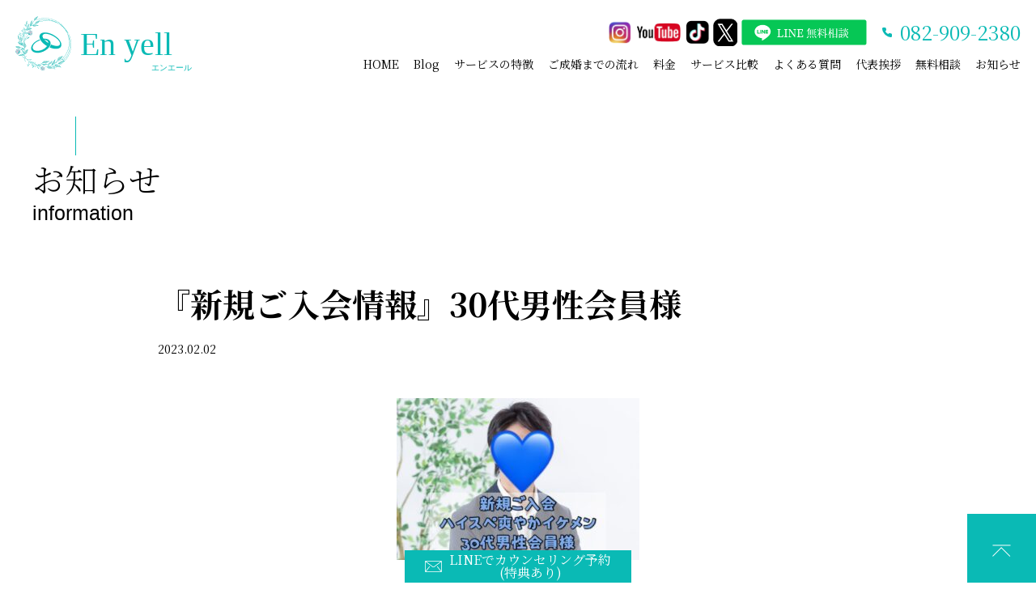

--- FILE ---
content_type: text/html; charset=UTF-8
request_url: https://en-yell.jp/news/832/
body_size: 11231
content:
<!DOCTYPE html>
<html lang="ja">

<head>
<!-- Google tag (gtag.js) -->
<script async src="https://www.googletagmanager.com/gtag/js?id=G-9W55NZ641W"></script>
<script>
  window.dataLayer = window.dataLayer || [];
  function gtag(){dataLayer.push(arguments);}
  gtag('js', new Date());

  gtag('config', 'G-9W55NZ641W');
</script>

  <meta charset="utf-8">
  <meta http-equiv="X-UA-Compatible" content="IE=edge">
  <meta name="format-detection" content="telephone=no">
　<meta name="thumbnail" content="https://en-yell.jp/wp-content/themes/en-yell/img/thumbnail.png" />
  <meta name="viewport" content="width=device-width, initial-scale=1.0">

  <title>『新規ご入会情報』30代男性会員様 - 広島の結婚相談所ならエンエール | IBJアワード受賞 | 広島の結婚相談所ならエンエール | IBJアワード受賞</title>

  <link rel="preconnect" href="https://fonts.googleapis.com">
<link rel="preconnect" href="https://fonts.gstatic.com" crossorigin>
<link href="https://fonts.googleapis.com/css2?family=Noto+Sans+JP:wght@300;400;500;700;900&family=Noto+Serif+JP:wght@200;300;400;500;600;700;900&family=Zen+Maru+Gothic:wght@400;500;700;900&display=swap" rel="stylesheet">

  <link rel="stylesheet" href="https://en-yell.jp/wp-content/themes/en-yell/css/normalize.css">
  <link rel="stylesheet" href="https://code.jquery.com/ui/1.13.2/themes/base/jquery-ui.css">
  <link rel="stylesheet" href="https://en-yell.jp/wp-content/themes/en-yell/css/common.css">
  <link rel="stylesheet" href="https://en-yell.jp/wp-content/themes/en-yell/css/swiper-bundle.min.css">
  <link rel="stylesheet" href="https://en-yell.jp/wp-content/themes/en-yell/css/editor-style-classic.css">
  <link rel="stylesheet" href="https://en-yell.jp/wp-content/themes/en-yell/css/style.css">
  <b><link rel="shortcut icon" href="https://en-yell.jp/wp-content/themes/en-yell/img/favicon.ico" type="image/vnd.microsoft.icon"></b>

		<!-- All in One SEO 4.5.5 - aioseo.com -->
		<meta name="description" content="30代ハイスペ爽やかイケメンのご入会です！！ LINE24時間相談可。友達追加で特典あり！お気軽" />
		<meta name="robots" content="max-image-preview:large" />
		<link rel="canonical" href="https://en-yell.jp/news/832/" />
		<meta name="generator" content="All in One SEO (AIOSEO) 4.5.5" />
		<meta property="og:locale" content="ja_JP" />
		<meta property="og:site_name" content="広島の結婚相談所ならエンエール | IBJアワード受賞 -" />
		<meta property="og:type" content="article" />
		<meta property="og:title" content="『新規ご入会情報』30代男性会員様 - 広島の結婚相談所ならエンエール | IBJアワード受賞" />
		<meta property="og:description" content="30代ハイスペ爽やかイケメンのご入会です！！ LINE24時間相談可。友達追加で特典あり！お気軽" />
		<meta property="og:url" content="https://en-yell.jp/news/832/" />
		<meta property="og:image" content="https://en-yell.jp/wp-content/uploads/2023/02/IMG_7935.jpg" />
		<meta property="og:image:secure_url" content="https://en-yell.jp/wp-content/uploads/2023/02/IMG_7935.jpg" />
		<meta property="og:image:width" content="1280" />
		<meta property="og:image:height" content="853" />
		<meta property="article:published_time" content="2023-02-02T04:07:58+00:00" />
		<meta property="article:modified_time" content="2024-01-11T02:51:48+00:00" />
		<meta name="twitter:card" content="summary_large_image" />
		<meta name="twitter:title" content="『新規ご入会情報』30代男性会員様 - 広島の結婚相談所ならエンエール | IBJアワード受賞" />
		<meta name="twitter:description" content="30代ハイスペ爽やかイケメンのご入会です！！ LINE24時間相談可。友達追加で特典あり！お気軽" />
		<meta name="twitter:image" content="https://en-yell.jp/wp-content/uploads/2023/02/IMG_7935.jpg" />
		<script type="application/ld+json" class="aioseo-schema">
			{"@context":"https:\/\/schema.org","@graph":[{"@type":"BreadcrumbList","@id":"https:\/\/en-yell.jp\/news\/832\/#breadcrumblist","itemListElement":[{"@type":"ListItem","@id":"https:\/\/en-yell.jp\/#listItem","position":1,"name":"\u5bb6","item":"https:\/\/en-yell.jp\/","nextItem":"https:\/\/en-yell.jp\/news\/832\/#listItem"},{"@type":"ListItem","@id":"https:\/\/en-yell.jp\/news\/832\/#listItem","position":2,"name":"\u300e\u65b0\u898f\u3054\u5165\u4f1a\u60c5\u5831\u300f30\u4ee3\u7537\u6027\u4f1a\u54e1\u69d8","previousItem":"https:\/\/en-yell.jp\/#listItem"}]},{"@type":"Organization","@id":"https:\/\/en-yell.jp\/#organization","name":"\u30a8\u30f3\u30a8\u30fc\u30eb","url":"https:\/\/en-yell.jp\/"},{"@type":"WebPage","@id":"https:\/\/en-yell.jp\/news\/832\/#webpage","url":"https:\/\/en-yell.jp\/news\/832\/","name":"\u300e\u65b0\u898f\u3054\u5165\u4f1a\u60c5\u5831\u300f30\u4ee3\u7537\u6027\u4f1a\u54e1\u69d8 - \u5e83\u5cf6\u306e\u7d50\u5a5a\u76f8\u8ac7\u6240\u306a\u3089\u30a8\u30f3\u30a8\u30fc\u30eb | IBJ\u30a2\u30ef\u30fc\u30c9\u53d7\u8cde","description":"30\u4ee3\u30cf\u30a4\u30b9\u30da\u723d\u3084\u304b\u30a4\u30b1\u30e1\u30f3\u306e\u3054\u5165\u4f1a\u3067\u3059\uff01\uff01 LINE24\u6642\u9593\u76f8\u8ac7\u53ef\u3002\u53cb\u9054\u8ffd\u52a0\u3067\u7279\u5178\u3042\u308a\uff01\u304a\u6c17\u8efd","inLanguage":"ja","isPartOf":{"@id":"https:\/\/en-yell.jp\/#website"},"breadcrumb":{"@id":"https:\/\/en-yell.jp\/news\/832\/#breadcrumblist"},"datePublished":"2023-02-02T13:07:58+09:00","dateModified":"2024-01-11T11:51:48+09:00"},{"@type":"WebSite","@id":"https:\/\/en-yell.jp\/#website","url":"https:\/\/en-yell.jp\/","name":"\u5e83\u5cf6\u306e\u7d50\u5a5a\u76f8\u8ac7\u6240\u30a8\u30f3\u30a8\u30fc\u30eb | \u5e83\u5cf6\u306720\u4ee330\u4ee3\u306e\u7d50\u5a5a\u76f8\u8ac7\u6240\u306a\u3089\u30a8\u30f3\u30a8\u30fc\u30eb | IBJ\u30a2\u30ef\u30fc\u30c9\u53d7\u8cde","inLanguage":"ja","publisher":{"@id":"https:\/\/en-yell.jp\/#organization"}}]}
		</script>
		<!-- All in One SEO -->

<link rel="alternate" title="oEmbed (JSON)" type="application/json+oembed" href="https://en-yell.jp/wp-json/oembed/1.0/embed?url=https%3A%2F%2Fen-yell.jp%2Fnews%2F832%2F" />
<link rel="alternate" title="oEmbed (XML)" type="text/xml+oembed" href="https://en-yell.jp/wp-json/oembed/1.0/embed?url=https%3A%2F%2Fen-yell.jp%2Fnews%2F832%2F&#038;format=xml" />
		<!-- This site uses the Google Analytics by MonsterInsights plugin v8.10.1 - Using Analytics tracking - https://www.monsterinsights.com/ -->
		<!-- Note: MonsterInsights is not currently configured on this site. The site owner needs to authenticate with Google Analytics in the MonsterInsights settings panel. -->
					<!-- No UA code set -->
				<!-- / Google Analytics by MonsterInsights -->
		<style id='wp-img-auto-sizes-contain-inline-css' type='text/css'>
img:is([sizes=auto i],[sizes^="auto," i]){contain-intrinsic-size:3000px 1500px}
/*# sourceURL=wp-img-auto-sizes-contain-inline-css */
</style>
<style id='wp-emoji-styles-inline-css' type='text/css'>

	img.wp-smiley, img.emoji {
		display: inline !important;
		border: none !important;
		box-shadow: none !important;
		height: 1em !important;
		width: 1em !important;
		margin: 0 0.07em !important;
		vertical-align: -0.1em !important;
		background: none !important;
		padding: 0 !important;
	}
/*# sourceURL=wp-emoji-styles-inline-css */
</style>
<style id='wp-block-library-inline-css' type='text/css'>
:root{--wp-block-synced-color:#7a00df;--wp-block-synced-color--rgb:122,0,223;--wp-bound-block-color:var(--wp-block-synced-color);--wp-editor-canvas-background:#ddd;--wp-admin-theme-color:#007cba;--wp-admin-theme-color--rgb:0,124,186;--wp-admin-theme-color-darker-10:#006ba1;--wp-admin-theme-color-darker-10--rgb:0,107,160.5;--wp-admin-theme-color-darker-20:#005a87;--wp-admin-theme-color-darker-20--rgb:0,90,135;--wp-admin-border-width-focus:2px}@media (min-resolution:192dpi){:root{--wp-admin-border-width-focus:1.5px}}.wp-element-button{cursor:pointer}:root .has-very-light-gray-background-color{background-color:#eee}:root .has-very-dark-gray-background-color{background-color:#313131}:root .has-very-light-gray-color{color:#eee}:root .has-very-dark-gray-color{color:#313131}:root .has-vivid-green-cyan-to-vivid-cyan-blue-gradient-background{background:linear-gradient(135deg,#00d084,#0693e3)}:root .has-purple-crush-gradient-background{background:linear-gradient(135deg,#34e2e4,#4721fb 50%,#ab1dfe)}:root .has-hazy-dawn-gradient-background{background:linear-gradient(135deg,#faaca8,#dad0ec)}:root .has-subdued-olive-gradient-background{background:linear-gradient(135deg,#fafae1,#67a671)}:root .has-atomic-cream-gradient-background{background:linear-gradient(135deg,#fdd79a,#004a59)}:root .has-nightshade-gradient-background{background:linear-gradient(135deg,#330968,#31cdcf)}:root .has-midnight-gradient-background{background:linear-gradient(135deg,#020381,#2874fc)}:root{--wp--preset--font-size--normal:16px;--wp--preset--font-size--huge:42px}.has-regular-font-size{font-size:1em}.has-larger-font-size{font-size:2.625em}.has-normal-font-size{font-size:var(--wp--preset--font-size--normal)}.has-huge-font-size{font-size:var(--wp--preset--font-size--huge)}.has-text-align-center{text-align:center}.has-text-align-left{text-align:left}.has-text-align-right{text-align:right}.has-fit-text{white-space:nowrap!important}#end-resizable-editor-section{display:none}.aligncenter{clear:both}.items-justified-left{justify-content:flex-start}.items-justified-center{justify-content:center}.items-justified-right{justify-content:flex-end}.items-justified-space-between{justify-content:space-between}.screen-reader-text{border:0;clip-path:inset(50%);height:1px;margin:-1px;overflow:hidden;padding:0;position:absolute;width:1px;word-wrap:normal!important}.screen-reader-text:focus{background-color:#ddd;clip-path:none;color:#444;display:block;font-size:1em;height:auto;left:5px;line-height:normal;padding:15px 23px 14px;text-decoration:none;top:5px;width:auto;z-index:100000}html :where(.has-border-color){border-style:solid}html :where([style*=border-top-color]){border-top-style:solid}html :where([style*=border-right-color]){border-right-style:solid}html :where([style*=border-bottom-color]){border-bottom-style:solid}html :where([style*=border-left-color]){border-left-style:solid}html :where([style*=border-width]){border-style:solid}html :where([style*=border-top-width]){border-top-style:solid}html :where([style*=border-right-width]){border-right-style:solid}html :where([style*=border-bottom-width]){border-bottom-style:solid}html :where([style*=border-left-width]){border-left-style:solid}html :where(img[class*=wp-image-]){height:auto;max-width:100%}:where(figure){margin:0 0 1em}html :where(.is-position-sticky){--wp-admin--admin-bar--position-offset:var(--wp-admin--admin-bar--height,0px)}@media screen and (max-width:600px){html :where(.is-position-sticky){--wp-admin--admin-bar--position-offset:0px}}

/*# sourceURL=wp-block-library-inline-css */
</style><style id='global-styles-inline-css' type='text/css'>
:root{--wp--preset--aspect-ratio--square: 1;--wp--preset--aspect-ratio--4-3: 4/3;--wp--preset--aspect-ratio--3-4: 3/4;--wp--preset--aspect-ratio--3-2: 3/2;--wp--preset--aspect-ratio--2-3: 2/3;--wp--preset--aspect-ratio--16-9: 16/9;--wp--preset--aspect-ratio--9-16: 9/16;--wp--preset--color--black: #000000;--wp--preset--color--cyan-bluish-gray: #abb8c3;--wp--preset--color--white: #ffffff;--wp--preset--color--pale-pink: #f78da7;--wp--preset--color--vivid-red: #cf2e2e;--wp--preset--color--luminous-vivid-orange: #ff6900;--wp--preset--color--luminous-vivid-amber: #fcb900;--wp--preset--color--light-green-cyan: #7bdcb5;--wp--preset--color--vivid-green-cyan: #00d084;--wp--preset--color--pale-cyan-blue: #8ed1fc;--wp--preset--color--vivid-cyan-blue: #0693e3;--wp--preset--color--vivid-purple: #9b51e0;--wp--preset--gradient--vivid-cyan-blue-to-vivid-purple: linear-gradient(135deg,rgb(6,147,227) 0%,rgb(155,81,224) 100%);--wp--preset--gradient--light-green-cyan-to-vivid-green-cyan: linear-gradient(135deg,rgb(122,220,180) 0%,rgb(0,208,130) 100%);--wp--preset--gradient--luminous-vivid-amber-to-luminous-vivid-orange: linear-gradient(135deg,rgb(252,185,0) 0%,rgb(255,105,0) 100%);--wp--preset--gradient--luminous-vivid-orange-to-vivid-red: linear-gradient(135deg,rgb(255,105,0) 0%,rgb(207,46,46) 100%);--wp--preset--gradient--very-light-gray-to-cyan-bluish-gray: linear-gradient(135deg,rgb(238,238,238) 0%,rgb(169,184,195) 100%);--wp--preset--gradient--cool-to-warm-spectrum: linear-gradient(135deg,rgb(74,234,220) 0%,rgb(151,120,209) 20%,rgb(207,42,186) 40%,rgb(238,44,130) 60%,rgb(251,105,98) 80%,rgb(254,248,76) 100%);--wp--preset--gradient--blush-light-purple: linear-gradient(135deg,rgb(255,206,236) 0%,rgb(152,150,240) 100%);--wp--preset--gradient--blush-bordeaux: linear-gradient(135deg,rgb(254,205,165) 0%,rgb(254,45,45) 50%,rgb(107,0,62) 100%);--wp--preset--gradient--luminous-dusk: linear-gradient(135deg,rgb(255,203,112) 0%,rgb(199,81,192) 50%,rgb(65,88,208) 100%);--wp--preset--gradient--pale-ocean: linear-gradient(135deg,rgb(255,245,203) 0%,rgb(182,227,212) 50%,rgb(51,167,181) 100%);--wp--preset--gradient--electric-grass: linear-gradient(135deg,rgb(202,248,128) 0%,rgb(113,206,126) 100%);--wp--preset--gradient--midnight: linear-gradient(135deg,rgb(2,3,129) 0%,rgb(40,116,252) 100%);--wp--preset--font-size--small: 13px;--wp--preset--font-size--medium: 20px;--wp--preset--font-size--large: 36px;--wp--preset--font-size--x-large: 42px;--wp--preset--spacing--20: 0.44rem;--wp--preset--spacing--30: 0.67rem;--wp--preset--spacing--40: 1rem;--wp--preset--spacing--50: 1.5rem;--wp--preset--spacing--60: 2.25rem;--wp--preset--spacing--70: 3.38rem;--wp--preset--spacing--80: 5.06rem;--wp--preset--shadow--natural: 6px 6px 9px rgba(0, 0, 0, 0.2);--wp--preset--shadow--deep: 12px 12px 50px rgba(0, 0, 0, 0.4);--wp--preset--shadow--sharp: 6px 6px 0px rgba(0, 0, 0, 0.2);--wp--preset--shadow--outlined: 6px 6px 0px -3px rgb(255, 255, 255), 6px 6px rgb(0, 0, 0);--wp--preset--shadow--crisp: 6px 6px 0px rgb(0, 0, 0);}:where(.is-layout-flex){gap: 0.5em;}:where(.is-layout-grid){gap: 0.5em;}body .is-layout-flex{display: flex;}.is-layout-flex{flex-wrap: wrap;align-items: center;}.is-layout-flex > :is(*, div){margin: 0;}body .is-layout-grid{display: grid;}.is-layout-grid > :is(*, div){margin: 0;}:where(.wp-block-columns.is-layout-flex){gap: 2em;}:where(.wp-block-columns.is-layout-grid){gap: 2em;}:where(.wp-block-post-template.is-layout-flex){gap: 1.25em;}:where(.wp-block-post-template.is-layout-grid){gap: 1.25em;}.has-black-color{color: var(--wp--preset--color--black) !important;}.has-cyan-bluish-gray-color{color: var(--wp--preset--color--cyan-bluish-gray) !important;}.has-white-color{color: var(--wp--preset--color--white) !important;}.has-pale-pink-color{color: var(--wp--preset--color--pale-pink) !important;}.has-vivid-red-color{color: var(--wp--preset--color--vivid-red) !important;}.has-luminous-vivid-orange-color{color: var(--wp--preset--color--luminous-vivid-orange) !important;}.has-luminous-vivid-amber-color{color: var(--wp--preset--color--luminous-vivid-amber) !important;}.has-light-green-cyan-color{color: var(--wp--preset--color--light-green-cyan) !important;}.has-vivid-green-cyan-color{color: var(--wp--preset--color--vivid-green-cyan) !important;}.has-pale-cyan-blue-color{color: var(--wp--preset--color--pale-cyan-blue) !important;}.has-vivid-cyan-blue-color{color: var(--wp--preset--color--vivid-cyan-blue) !important;}.has-vivid-purple-color{color: var(--wp--preset--color--vivid-purple) !important;}.has-black-background-color{background-color: var(--wp--preset--color--black) !important;}.has-cyan-bluish-gray-background-color{background-color: var(--wp--preset--color--cyan-bluish-gray) !important;}.has-white-background-color{background-color: var(--wp--preset--color--white) !important;}.has-pale-pink-background-color{background-color: var(--wp--preset--color--pale-pink) !important;}.has-vivid-red-background-color{background-color: var(--wp--preset--color--vivid-red) !important;}.has-luminous-vivid-orange-background-color{background-color: var(--wp--preset--color--luminous-vivid-orange) !important;}.has-luminous-vivid-amber-background-color{background-color: var(--wp--preset--color--luminous-vivid-amber) !important;}.has-light-green-cyan-background-color{background-color: var(--wp--preset--color--light-green-cyan) !important;}.has-vivid-green-cyan-background-color{background-color: var(--wp--preset--color--vivid-green-cyan) !important;}.has-pale-cyan-blue-background-color{background-color: var(--wp--preset--color--pale-cyan-blue) !important;}.has-vivid-cyan-blue-background-color{background-color: var(--wp--preset--color--vivid-cyan-blue) !important;}.has-vivid-purple-background-color{background-color: var(--wp--preset--color--vivid-purple) !important;}.has-black-border-color{border-color: var(--wp--preset--color--black) !important;}.has-cyan-bluish-gray-border-color{border-color: var(--wp--preset--color--cyan-bluish-gray) !important;}.has-white-border-color{border-color: var(--wp--preset--color--white) !important;}.has-pale-pink-border-color{border-color: var(--wp--preset--color--pale-pink) !important;}.has-vivid-red-border-color{border-color: var(--wp--preset--color--vivid-red) !important;}.has-luminous-vivid-orange-border-color{border-color: var(--wp--preset--color--luminous-vivid-orange) !important;}.has-luminous-vivid-amber-border-color{border-color: var(--wp--preset--color--luminous-vivid-amber) !important;}.has-light-green-cyan-border-color{border-color: var(--wp--preset--color--light-green-cyan) !important;}.has-vivid-green-cyan-border-color{border-color: var(--wp--preset--color--vivid-green-cyan) !important;}.has-pale-cyan-blue-border-color{border-color: var(--wp--preset--color--pale-cyan-blue) !important;}.has-vivid-cyan-blue-border-color{border-color: var(--wp--preset--color--vivid-cyan-blue) !important;}.has-vivid-purple-border-color{border-color: var(--wp--preset--color--vivid-purple) !important;}.has-vivid-cyan-blue-to-vivid-purple-gradient-background{background: var(--wp--preset--gradient--vivid-cyan-blue-to-vivid-purple) !important;}.has-light-green-cyan-to-vivid-green-cyan-gradient-background{background: var(--wp--preset--gradient--light-green-cyan-to-vivid-green-cyan) !important;}.has-luminous-vivid-amber-to-luminous-vivid-orange-gradient-background{background: var(--wp--preset--gradient--luminous-vivid-amber-to-luminous-vivid-orange) !important;}.has-luminous-vivid-orange-to-vivid-red-gradient-background{background: var(--wp--preset--gradient--luminous-vivid-orange-to-vivid-red) !important;}.has-very-light-gray-to-cyan-bluish-gray-gradient-background{background: var(--wp--preset--gradient--very-light-gray-to-cyan-bluish-gray) !important;}.has-cool-to-warm-spectrum-gradient-background{background: var(--wp--preset--gradient--cool-to-warm-spectrum) !important;}.has-blush-light-purple-gradient-background{background: var(--wp--preset--gradient--blush-light-purple) !important;}.has-blush-bordeaux-gradient-background{background: var(--wp--preset--gradient--blush-bordeaux) !important;}.has-luminous-dusk-gradient-background{background: var(--wp--preset--gradient--luminous-dusk) !important;}.has-pale-ocean-gradient-background{background: var(--wp--preset--gradient--pale-ocean) !important;}.has-electric-grass-gradient-background{background: var(--wp--preset--gradient--electric-grass) !important;}.has-midnight-gradient-background{background: var(--wp--preset--gradient--midnight) !important;}.has-small-font-size{font-size: var(--wp--preset--font-size--small) !important;}.has-medium-font-size{font-size: var(--wp--preset--font-size--medium) !important;}.has-large-font-size{font-size: var(--wp--preset--font-size--large) !important;}.has-x-large-font-size{font-size: var(--wp--preset--font-size--x-large) !important;}
/*# sourceURL=global-styles-inline-css */
</style>

<style id='classic-theme-styles-inline-css' type='text/css'>
/*! This file is auto-generated */
.wp-block-button__link{color:#fff;background-color:#32373c;border-radius:9999px;box-shadow:none;text-decoration:none;padding:calc(.667em + 2px) calc(1.333em + 2px);font-size:1.125em}.wp-block-file__button{background:#32373c;color:#fff;text-decoration:none}
/*# sourceURL=/wp-includes/css/classic-themes.min.css */
</style>
<link rel="https://api.w.org/" href="https://en-yell.jp/wp-json/" /><link rel="alternate" title="JSON" type="application/json" href="https://en-yell.jp/wp-json/wp/v2/news/832" /><link rel="EditURI" type="application/rsd+xml" title="RSD" href="https://en-yell.jp/xmlrpc.php?rsd" />
<meta name="generator" content="WordPress 6.9" />
<link rel='shortlink' href='https://en-yell.jp/?p=832' />
<noscript><style>.lazyload[data-src]{display:none !important;}</style></noscript><style>.lazyload{background-image:none !important;}.lazyload:before{background-image:none !important;}</style><style type="text/css">
.no-js .native-lazyload-js-fallback {
	display: none;
}
</style>
		<link rel="icon" href="https://en-yell.jp/wp-content/uploads/2023/04/cropped-logo-32x32.png" sizes="32x32" />
<link rel="icon" href="https://en-yell.jp/wp-content/uploads/2023/04/cropped-logo-192x192.png" sizes="192x192" />
<link rel="apple-touch-icon" href="https://en-yell.jp/wp-content/uploads/2023/04/cropped-logo-180x180.png" />
<meta name="msapplication-TileImage" content="https://en-yell.jp/wp-content/uploads/2023/04/cropped-logo-270x270.png" />
</head><body class="p_information">
<script data-cfasync="false" data-no-defer="1">var ewww_webp_supported=false;</script>
  <div id="container" class="container">
    <header id="header" class="header">
      <div class="header__main">
  <h1 class="header__logo"><a href="https://en-yell.jp"><img src="[data-uri]" alt="広島の結婚相談所ならエンエール | 20代30代に特化した結婚相談所 | IBJアワード受賞" data-src="https://en-yell.jp/wp-content/themes/en-yell/img/logo.svg" decoding="async" class="lazyload"><noscript><img src="https://en-yell.jp/wp-content/themes/en-yell/img/logo.svg" alt="広島の結婚相談所ならエンエール | 20代30代に特化した結婚相談所 | IBJアワード受賞" data-eio="l"></noscript></a></h1>
  <div class="header__right" id="header__right">
    <div class="header__contact">
      <a href="tel:082-909-2380" class="tel">082-909-2380</a>
      <a href="https://en-yell.jp#consultation" class="mail show_sp anchor">無料相談応募フォーム</a>
      <a class="show_sp line" href="https://lin.ee/EU7kAoX" target="_blank">
        <img class="show_pc lazyload" src="[data-uri]" alt="" data-src="https://en-yell.jp/wp-content/themes/en-yell/img/icLine.png" decoding="async"><noscript><img class="show_pc" src="https://en-yell.jp/wp-content/themes/en-yell/img/icLine.png" alt="" data-eio="l"></noscript>
        <img class="show_sp lazyload" src="[data-uri]" alt="" data-src="https://en-yell.jp/wp-content/themes/en-yell/img/icLine.svg" decoding="async"><noscript><img class="show_sp" src="https://en-yell.jp/wp-content/themes/en-yell/img/icLine.svg" alt="" data-eio="l"></noscript>
      </a>
    </div>
    <div class="header__menu">
      <ul>
        <li><a href="https://en-yell.jp">HOME</a></li>
        <li><a href="https://en-yell.jp/blog">Blog</a></li>
        <li><a class="anchor" href="https://en-yell.jp#service">サービスの特徴</a></li>
        <li><a class="anchor" href="https://en-yell.jp#support">ご成婚までの流れ</a></li>
        <li><a class="anchor" href="https://en-yell.jp#price">料金</a></li>
        <li><a class="anchor" href="https://en-yell.jp#service3">サービス比較</a></li>
        <li><a class="anchor" href="https://en-yell.jp#faq">よくある質問</a></li>
        <li><a class="anchor" href="https://en-yell.jp#greeting">代表挨拶</a></li>
        <li><a class="anchor" href="https://en-yell.jp#consultation">無料相談</a></li>
        <li><a href="https://en-yell.jp/news">お知らせ</a></li>
      </ul>
    </div>
    <div class="header__social">
      <ul>
        <li class="line show_pc">
          <a href="https://lin.ee/EU7kAoX" target="_blank">
            <img class="show_pc lazyload" src="[data-uri]" alt="" data-src="https://en-yell.jp/wp-content/themes/en-yell/img/icLine.png" decoding="async"><noscript><img class="show_pc" src="https://en-yell.jp/wp-content/themes/en-yell/img/icLine.png" alt="" data-eio="l"></noscript>
            <img class="show_sp lazyload" src="[data-uri]" alt="" data-src="https://en-yell.jp/wp-content/themes/en-yell/img/icLine.svg" decoding="async"><noscript><img class="show_sp" src="https://en-yell.jp/wp-content/themes/en-yell/img/icLine.svg" alt="" data-eio="l"></noscript>
          </a>
        </li>
        <li class="instagram">
          <a href="https://www.instagram.com/enyell_konkatsu" target="_blank">
            <img class="show_pc lazyload" src="[data-uri]" alt="" data-src="https://en-yell.jp/wp-content/themes/en-yell/img/icInstagram.png" decoding="async"><noscript><img class="show_pc" src="https://en-yell.jp/wp-content/themes/en-yell/img/icInstagram.png" alt="" data-eio="l"></noscript>
            <img class="show_sp lazyload" src="[data-uri]" alt="" data-src="https://en-yell.jp/wp-content/themes/en-yell/img/icInstagram.svg" decoding="async"><noscript><img class="show_sp" src="https://en-yell.jp/wp-content/themes/en-yell/img/icInstagram.svg" alt="" data-eio="l"></noscript>
          </a>
        </li>
        <li class="youtube">
          <a href="https://www.youtube.com/channel/UCJK9HdHOv4059J2NLH79GVw" target="_blank">
            <img class="show_pc lazyload" src="[data-uri]" alt="" data-src="https://en-yell.jp/wp-content/themes/en-yell/img/icYoutube.png" decoding="async"><noscript><img class="show_pc" src="https://en-yell.jp/wp-content/themes/en-yell/img/icYoutube.png" alt="" data-eio="l"></noscript>
            <img class="show_sp lazyload" src="[data-uri]" alt="" data-src="https://en-yell.jp/wp-content/themes/en-yell/img/icYoutube.svg" decoding="async"><noscript><img class="show_sp" src="https://en-yell.jp/wp-content/themes/en-yell/img/icYoutube.svg" alt="" data-eio="l"></noscript>
          </a>
        </li>
        <li class="tiktok">
          <a href="https://www.tiktok.com/@enyell_konkatsu" target="_blank">
            <img class="show_pc lazyload" src="[data-uri]" alt="" data-src="https://en-yell.jp/wp-content/themes/en-yell/img/icTiktok.png" decoding="async"><noscript><img class="show_pc" src="https://en-yell.jp/wp-content/themes/en-yell/img/icTiktok.png" alt="" data-eio="l"></noscript>
            <img class="show_sp lazyload" src="[data-uri]" alt="" data-src="https://en-yell.jp/wp-content/themes/en-yell/img/icTiktok.svg" decoding="async"><noscript><img class="show_sp" src="https://en-yell.jp/wp-content/themes/en-yell/img/icTiktok.svg" alt="" data-eio="l"></noscript>
          </a>
        </li>
        <li class="twitter">
          <a href="https://twitter.com/enyell_konkatsu" target="_blank">
            <img class="show_pc lazyload" src="[data-uri]" alt="" data-src="https://en-yell.jp/wp-content/themes/en-yell/img/twitter.png" decoding="async"><noscript><img class="show_pc" src="https://en-yell.jp/wp-content/themes/en-yell/img/twitter.png" alt="" data-eio="l"></noscript>
            <img class="show_sp lazyload" src="[data-uri]" alt="" data-src="https://en-yell.jp/wp-content/themes/en-yell/img/twitter.png" decoding="async"><noscript><img class="show_sp" src="https://en-yell.jp/wp-content/themes/en-yell/img/twitter.png" alt="" data-eio="l"></noscript>
          </a>
        </li>

      </ul>
    </div>
  </div>
  <span class="menu_icon show_sp" id="menu_icon">
    <span class="menu_icon_in">
      <span class="menu-trigger">
        <span></span>
        <span></span>
        <span></span>
      </span>
    </span>
  </span>
</div>    </header>
    <main>
      <div class="information" id="information">
        <div class="information__inner inner">
          <div class="ttlCom">
            <h2>お知らせ</h2>
            <span>information</span>
          </div>
          <div class="information__innerList">
            <h3 class="title">『新規ご入会情報』30代男性会員様</h3>
            <time class="time">2023.02.02</time>
            <div class="wp_content">
              <p><img fetchpriority="high" decoding="async" class="alignnone size-medium wp-image-841 native-lazyload-js-fallback" src="https://en-yell.jp/wp-content/plugins/native-lazyload/assets/images/placeholder.svg" alt width="300" height="200" loading="lazy" data-src="https://en-yell.jp/wp-content/uploads/2023/02/IMG_7935-300x200.jpg" data-srcset="https://en-yell.jp/wp-content/uploads/2023/02/IMG_7935-300x200.jpg 300w, https://en-yell.jp/wp-content/uploads/2023/02/IMG_7935-1024x682.jpg 1024w, https://en-yell.jp/wp-content/uploads/2023/02/IMG_7935-768x512.jpg 768w, https://en-yell.jp/wp-content/uploads/2023/02/IMG_7935.jpg 1280w" data-sizes="(max-width: 300px) 100vw, 300px"/><noscript><img loading="lazy" fetchpriority="high" decoding="async" class="alignnone size-medium wp-image-841" src="https://en-yell.jp/wp-content/uploads/2023/02/IMG_7935-300x200.jpg" alt="" width="300" height="200" srcset="https://en-yell.jp/wp-content/uploads/2023/02/IMG_7935-300x200.jpg 300w, https://en-yell.jp/wp-content/uploads/2023/02/IMG_7935-1024x682.jpg 1024w, https://en-yell.jp/wp-content/uploads/2023/02/IMG_7935-768x512.jpg 768w, https://en-yell.jp/wp-content/uploads/2023/02/IMG_7935.jpg 1280w" sizes="(max-width: 300px) 100vw, 300px" /></noscript></p>
<p><a href="https://en-yell.jp/new-face-men-1/">30代ハイスペ爽やかイケメンのご入会です！！</a></p>
<p>&nbsp;</p>
<p>LINE24時間相談可。友達追加で特典あり！お気軽にご相談ください！</p>
<p>公式LINE <a href="https://lin.ee/EU7kAoX" target="_blank" rel="nofollow noopener">https://lin.ee/EU7kAoX</a></p>
<p>&nbsp;</p>
<p>Instagram <a href="https://www.instagram.com/enyell_konkatsu/" target="_blank" rel="nofollow noopener">https://www.instagram.com/enyell_konkatsu/</a></p>
<p>Twitter <a href="https://twitter.com/enyell_konkatsu" target="_blank" rel="nofollow noopener">https://twitter.com/enyell_konkatsu</a></p>
<p>TikTok <a href="https://www.tiktok.com/@enyell_konkatsu">https://www.tiktok.com/@enyell_konkatsu</a></p>
<p>YouTube <a href="https://www.youtube.com/channel/UCJK9HdHOv4059J2NLH79GVw" target="_blank" rel="nofollow noopener">https://www.youtube.com/channel/UCJK9HdHOv4059J2NLH79GVw</a></p>
<p>&nbsp;</p>
<p>広島の結婚相談所 En yell</p>
<p>〒730-0035</p>
<p>広島市中区本通7-29 アイビービル7F</p>
<p>営業時間：AM10:00〜PM20:00(完全予約制)</p>
<p>✆082-909-2380</p>
<p>定休日：不定休</p>
            </div>
          </div>
        </div>
      </div>
    </main>
    <footer id="footer" class="footer">
      <div class="footer__inner inner">
  <div class="footer__innerLeft">
    <div class="logo"><a href="https://en-yell.jp"><img src="[data-uri]" alt="" data-src="https://en-yell.jp/wp-content/themes/en-yell/img/logo.svg" decoding="async" class="lazyload"><noscript><img src="https://en-yell.jp/wp-content/themes/en-yell/img/logo.svg" alt="" data-eio="l"></noscript></a></div>
    <div class="contact">
      <a href="tel:082-909-2380" class="tel">082-909-2380</a>
     <!-- <a href="https://en-yell.jp#consultation" class="mail anchor">無料相談</a> -->
    </div>
    <div class="copyright"><a href="https://en-yell.jp">広島の結婚相談所、エンエール&copy; 2026</a>
	<br/>
	<a class="anchor" href="https://en-yell.jp/privacy_policy" target="_blank" rel="noopener noreferrer">プライバシーポリシー</a>
	
</div>
  </div>
  <div class="footer__innerRight">
    <div class="menu">
      <ul>
        <li><a href="https://en-yell.jp">HOME</a></li>
        <li><a href="https://en-yell.jp/blog">Blog</a></li>
        <li><a class="anchor" href="https://en-yell.jp#service">サービスの特徴</a></li>
        <li><a class="anchor" href="https://en-yell.jp#support">ご成婚までの流れ</a></li>
        <li><a class="anchor" href="https://en-yell.jp#price">料金</a></li>
        <li><a class="anchor" href="https://en-yell.jp#service3">サービス比較</a></li>
        <li><a class="anchor" href="https://en-yell.jp#faq">よくある質問</a></li>
        <li><a class="anchor" href="https://en-yell.jp#greeting">代表挨拶</a></li>
        <li><a class="anchor" href="https://en-yell.jp#consultation">無料相談</a></li>
        <li><a href="https://en-yell.jp/news">お知らせ</a></li>

      </ul>
    </div>
    <div class="social">
      <ul>
        <li class="instagram"><a href="#" target="_blank"><img src="[data-uri]" alt="" data-src="https://en-yell.jp/wp-content/themes/en-yell/img/icInstagram.png" decoding="async" class="lazyload"><noscript><img src="https://en-yell.jp/wp-content/themes/en-yell/img/icInstagram.png" alt="" data-eio="l"></noscript></a></li>
        <li class="youtube"><a href="#" target="_blank"><img src="[data-uri]" alt="" data-src="https://en-yell.jp/wp-content/themes/en-yell/img/icYoutube.png" decoding="async" class="lazyload"><noscript><img src="https://en-yell.jp/wp-content/themes/en-yell/img/icYoutube.png" alt="" data-eio="l"></noscript></a></li>
        <li class="tiktok"><a href=#"" target="_blank"><img src="[data-uri]" alt="" data-src="https://en-yell.jp/wp-content/themes/en-yell/img/icTiktok.png" decoding="async" class="lazyload"><noscript><img src="https://en-yell.jp/wp-content/themes/en-yell/img/icTiktok.png" alt="" data-eio="l"></noscript></a></li>

          <li class="tiktok"><a href=#"" target="_blank"><img src="[data-uri]" alt="" data-src="https://en-yell.jp/wp-content/themes/en-yell/img/fictwitter.png" decoding="async" class="lazyload"><noscript><img src="https://en-yell.jp/wp-content/themes/en-yell/img/fictwitter.png" alt="" data-eio="l"></noscript></a></li>

      <li class="line"><a href="https://page.line.me/772rkdhq?oat__id=1226447&openQrModal=true" target="_blank"><img src="[data-uri]" alt="" data-src="https://en-yell.jp/wp-content/themes/en-yell/img/icLine.png" decoding="async" class="lazyload"><noscript><img src="https://en-yell.jp/wp-content/themes/en-yell/img/icLine.png" alt="" data-eio="l"></noscript></a></li>
      </ul>
    </div>
    <div class="extra">
      <a href="https://www.ibjapan.com/">
<img src="[data-uri]" alt="" alt="エンエール(En yell)は日本結婚相談所連盟（IBJ）正規加盟店です" width="170" height="60" border="0" data-src="https://en-yell.jp/wp-content/themes/en-yell/img/banner_ibj170_60_regular.gif" decoding="async" class="lazyload"><noscript><img src="https://en-yell.jp/wp-content/themes/en-yell/img/banner_ibj170_60_regular.gif" alt="" alt="エンエール(En yell)は日本結婚相談所連盟（IBJ）正規加盟店です" width="170" height="60" border="0" data-eio="l"></noscript>
      </a>
	  

    </div>
  </div>
</div>
<div class="footer__top"><a class="anchor" href="#container"><img src="[data-uri]" alt="" data-src="https://en-yell.jp/wp-content/themes/en-yell/img/pageTop.png" decoding="async" class="lazyload"><noscript><img src="https://en-yell.jp/wp-content/themes/en-yell/img/pageTop.png" alt="" data-eio="l"></noscript></a></div>


<a href="https://miniapp.line.me/2006509745-oNXmPzKJ" class="mail anchor  fixFooter">LINEでカウンセリング予約<br />(特典あり)</a>
    </footer>
  </div>
  <script src="https://en-yell.jp/wp-content/themes/en-yell/js/libs.js"></script>
<script src="https://en-yell.jp/wp-content/themes/en-yell/js/base.js"></script>
<script src="https://en-yell.jp/wp-content/themes/en-yell/js/swiper-bundle.min.js"></script>
<script src="https://code.jquery.com/ui/1.13.2/jquery-ui.js"></script>
<script src="https://en-yell.jp/wp-content/themes/en-yell/js/datepicker-ja.js"></script>
<script src="https://en-yell.jp/wp-content/themes/en-yell/js/scripts.js"></script>
<script type="speculationrules">
{"prefetch":[{"source":"document","where":{"and":[{"href_matches":"/*"},{"not":{"href_matches":["/wp-*.php","/wp-admin/*","/wp-content/uploads/*","/wp-content/*","/wp-content/plugins/*","/wp-content/themes/en-yell/*","/*\\?(.+)"]}},{"not":{"selector_matches":"a[rel~=\"nofollow\"]"}},{"not":{"selector_matches":".no-prefetch, .no-prefetch a"}}]},"eagerness":"conservative"}]}
</script>
<script type="text/javascript">
( function() {
	var nativeLazyloadInitialize = function() {
		var lazyElements, script;
		if ( 'loading' in HTMLImageElement.prototype ) {
			lazyElements = [].slice.call( document.querySelectorAll( '.native-lazyload-js-fallback' ) );
			lazyElements.forEach( function( element ) {
				if ( ! element.dataset.src ) {
					return;
				}
				element.src = element.dataset.src;
				delete element.dataset.src;
				if ( element.dataset.srcset ) {
					element.srcset = element.dataset.srcset;
					delete element.dataset.srcset;
				}
				if ( element.dataset.sizes ) {
					element.sizes = element.dataset.sizes;
					delete element.dataset.sizes;
				}
				element.classList.remove( 'native-lazyload-js-fallback' );
			} );
		} else if ( ! document.querySelector( 'script#native-lazyload-fallback' ) ) {
			script = document.createElement( 'script' );
			script.id = 'native-lazyload-fallback';
			script.type = 'text/javascript';
			script.src = 'https://en-yell.jp/wp-content/plugins/native-lazyload/assets/js/lazyload.js';
			script.defer = true;
			document.body.appendChild( script );
		}
	};
	if ( document.readyState === 'complete' || document.readyState === 'interactive' ) {
		nativeLazyloadInitialize();
	} else {
		window.addEventListener( 'DOMContentLoaded', nativeLazyloadInitialize );
	}
}() );
</script>
		<script type="text/javascript" id="eio-lazy-load-js-before">
/* <![CDATA[ */
var eio_lazy_vars = {"exactdn_domain":"","skip_autoscale":0,"threshold":0};
//# sourceURL=eio-lazy-load-js-before
/* ]]> */
</script>
<script type="text/javascript" src="https://en-yell.jp/wp-content/plugins/ewww-image-optimizer/includes/lazysizes.min.js?ver=692" id="eio-lazy-load-js"></script>
<script id="wp-emoji-settings" type="application/json">
{"baseUrl":"https://s.w.org/images/core/emoji/17.0.2/72x72/","ext":".png","svgUrl":"https://s.w.org/images/core/emoji/17.0.2/svg/","svgExt":".svg","source":{"concatemoji":"https://en-yell.jp/wp-includes/js/wp-emoji-release.min.js?ver=6.9"}}
</script>
<script type="module">
/* <![CDATA[ */
/*! This file is auto-generated */
const a=JSON.parse(document.getElementById("wp-emoji-settings").textContent),o=(window._wpemojiSettings=a,"wpEmojiSettingsSupports"),s=["flag","emoji"];function i(e){try{var t={supportTests:e,timestamp:(new Date).valueOf()};sessionStorage.setItem(o,JSON.stringify(t))}catch(e){}}function c(e,t,n){e.clearRect(0,0,e.canvas.width,e.canvas.height),e.fillText(t,0,0);t=new Uint32Array(e.getImageData(0,0,e.canvas.width,e.canvas.height).data);e.clearRect(0,0,e.canvas.width,e.canvas.height),e.fillText(n,0,0);const a=new Uint32Array(e.getImageData(0,0,e.canvas.width,e.canvas.height).data);return t.every((e,t)=>e===a[t])}function p(e,t){e.clearRect(0,0,e.canvas.width,e.canvas.height),e.fillText(t,0,0);var n=e.getImageData(16,16,1,1);for(let e=0;e<n.data.length;e++)if(0!==n.data[e])return!1;return!0}function u(e,t,n,a){switch(t){case"flag":return n(e,"\ud83c\udff3\ufe0f\u200d\u26a7\ufe0f","\ud83c\udff3\ufe0f\u200b\u26a7\ufe0f")?!1:!n(e,"\ud83c\udde8\ud83c\uddf6","\ud83c\udde8\u200b\ud83c\uddf6")&&!n(e,"\ud83c\udff4\udb40\udc67\udb40\udc62\udb40\udc65\udb40\udc6e\udb40\udc67\udb40\udc7f","\ud83c\udff4\u200b\udb40\udc67\u200b\udb40\udc62\u200b\udb40\udc65\u200b\udb40\udc6e\u200b\udb40\udc67\u200b\udb40\udc7f");case"emoji":return!a(e,"\ud83e\u1fac8")}return!1}function f(e,t,n,a){let r;const o=(r="undefined"!=typeof WorkerGlobalScope&&self instanceof WorkerGlobalScope?new OffscreenCanvas(300,150):document.createElement("canvas")).getContext("2d",{willReadFrequently:!0}),s=(o.textBaseline="top",o.font="600 32px Arial",{});return e.forEach(e=>{s[e]=t(o,e,n,a)}),s}function r(e){var t=document.createElement("script");t.src=e,t.defer=!0,document.head.appendChild(t)}a.supports={everything:!0,everythingExceptFlag:!0},new Promise(t=>{let n=function(){try{var e=JSON.parse(sessionStorage.getItem(o));if("object"==typeof e&&"number"==typeof e.timestamp&&(new Date).valueOf()<e.timestamp+604800&&"object"==typeof e.supportTests)return e.supportTests}catch(e){}return null}();if(!n){if("undefined"!=typeof Worker&&"undefined"!=typeof OffscreenCanvas&&"undefined"!=typeof URL&&URL.createObjectURL&&"undefined"!=typeof Blob)try{var e="postMessage("+f.toString()+"("+[JSON.stringify(s),u.toString(),c.toString(),p.toString()].join(",")+"));",a=new Blob([e],{type:"text/javascript"});const r=new Worker(URL.createObjectURL(a),{name:"wpTestEmojiSupports"});return void(r.onmessage=e=>{i(n=e.data),r.terminate(),t(n)})}catch(e){}i(n=f(s,u,c,p))}t(n)}).then(e=>{for(const n in e)a.supports[n]=e[n],a.supports.everything=a.supports.everything&&a.supports[n],"flag"!==n&&(a.supports.everythingExceptFlag=a.supports.everythingExceptFlag&&a.supports[n]);var t;a.supports.everythingExceptFlag=a.supports.everythingExceptFlag&&!a.supports.flag,a.supports.everything||((t=a.source||{}).concatemoji?r(t.concatemoji):t.wpemoji&&t.twemoji&&(r(t.twemoji),r(t.wpemoji)))});
//# sourceURL=https://en-yell.jp/wp-includes/js/wp-emoji-loader.min.js
/* ]]> */
</script>
</body>
</html>

--- FILE ---
content_type: text/css
request_url: https://en-yell.jp/wp-content/themes/en-yell/css/common.css
body_size: 1293
content:
@charset "UTF-8";
@font-face {
  font-family: 'Adobe Arabic';
  src: url(../fonts/Adobe_Arabic_Bold.otf);
}

@font-face {
  font-family: 'Aquino';
  src: url(../fonts/Aquino.ttf);
}

html {
  font-size: 10px;
}

body {
  overflow-wrap: break-word;
  color: #000;
}

a,
a:link,
a:visited,
a:active,
a:hover,
a:hover img {
  text-decoration: none;
  color: #000;
}

a:hover {
  text-decoration: none;
}

a:hover,
a:hover img,
.img_hover:hover {
  filter: alpha(opacity=80);
  -ms-filter: "alpha(opacity=80)";
  opacity: .80;
}

a {
  color: #000;
}

img {
  vertical-align: bottom;
  max-width: 100%;
  width: auto;
  height: auto;
}

div,
p {
  /*word-break: break-all;*/
}

ul,
ol,
li {
  list-style: none;
}

html, body, div, span, applet, object, iframe,
h1, h2, h3, h4, h5, h6, p, blockquote, pre,
a, abbr, acronym, address, big, cite, code,
del, dfn, em, img, ins, kbd, q, s, samp,
small, strike, strong, sub, sup, tt, var,
b, u, i, center,
dl, dt, dd, ol, ul, li,
fieldset, form, label, legend,
table, caption, tbody, tfoot, thead, tr, th, td,
article, aside, canvas, details, embed,
figure, figcaption, footer, header, hgroup,
menu, nav, output, ruby, section, summary,
time, mark, audio, video, nav, picture {
  margin: 0;
  padding: 0;
  border: 0;
  vertical-align: baseline;
}

ul,
ol,
li {
  list-style: none;
}

body,
td,
th,
input,
textarea {
  color: #000;
  font-family: 'Noto Serif JP','Noto Sans JP',"Hiragino Kaku Gothic ProN", "Hiragino Kaku Gothic Pro","游ゴシック", YuGothic, YuGothic,  メイリオ, Meiryo, sans-serif;
  font-size: 15px;
  font-weight: 400;
  line-height: 1.5;
}

* {
  -moz-box-sizing: border-box;
       box-sizing: border-box;
}

*:before, *:after {
  -moz-box-sizing: border-box;
       box-sizing: border-box;
}

h1, h2, h3, h4, h5, h6 {
  font-weight: 400;
}

figure, picture {
  line-height: 0;
}

picture {
  display: block;
}

html, body {
  width: 100%;
  height: 100%;
}

button {
  cursor: pointer;
  -webkit-transition: opacity 0.3s ease-in-out;
  -moz-transition: opacity 0.3s ease-in-out;
  transition: opacity 0.3s ease-in-out;
}

button:hover {
  opacity: 0.7;
}

@-webkit-keyframes hvr-pop {
  50% {
    -webkit-transform: scale(1.1);
    transform: scale(1.1);
  }
}

@-moz-keyframes hvr-pop {
  50% {
    -webkit-transform: scale(1.1);
    -moz-transform: scale(1.1);
         transform: scale(1.1);
  }
}

@keyframes hvr-pop {
  50% {
    -webkit-transform: scale(1.1);
    -moz-transform: scale(1.1);
         transform: scale(1.1);
  }
}

@-webkit-keyframes sdl01 {
  0% {
    -webkit-transform: scale(1, 0);
            transform: scale(1, 0);
    -webkit-transform-origin: 0 0;
            transform-origin: 0 0;
  }
  50% {
    -webkit-transform: scale(1, 1);
            transform: scale(1, 1);
    -webkit-transform-origin: 0 0;
            transform-origin: 0 0;
  }
  50.1% {
    -webkit-transform: scale(1, 1);
            transform: scale(1, 1);
    -webkit-transform-origin: 0 100%;
            transform-origin: 0 100%;
  }
  100% {
    -webkit-transform: scale(1, 0);
            transform: scale(1, 0);
    -webkit-transform-origin: 0 100%;
            transform-origin: 0 100%;
  }
}

@-moz-keyframes sdl01 {
  0% {
    -moz-transform: scale(1, 0);
         transform: scale(1, 0);
    -moz-transform-origin: 0 0;
         transform-origin: 0 0;
  }
  50% {
    -moz-transform: scale(1, 1);
         transform: scale(1, 1);
    -moz-transform-origin: 0 0;
         transform-origin: 0 0;
  }
  50.1% {
    -moz-transform: scale(1, 1);
         transform: scale(1, 1);
    -moz-transform-origin: 0 100%;
         transform-origin: 0 100%;
  }
  100% {
    -moz-transform: scale(1, 0);
         transform: scale(1, 0);
    -moz-transform-origin: 0 100%;
         transform-origin: 0 100%;
  }
}

@keyframes sdl01 {
  0% {
    -webkit-transform: scale(1, 0);
       -moz-transform: scale(1, 0);
            transform: scale(1, 0);
    -webkit-transform-origin: 0 0;
       -moz-transform-origin: 0 0;
            transform-origin: 0 0;
  }
  50% {
    -webkit-transform: scale(1, 1);
       -moz-transform: scale(1, 1);
            transform: scale(1, 1);
    -webkit-transform-origin: 0 0;
       -moz-transform-origin: 0 0;
            transform-origin: 0 0;
  }
  50.1% {
    -webkit-transform: scale(1, 1);
       -moz-transform: scale(1, 1);
            transform: scale(1, 1);
    -webkit-transform-origin: 0 100%;
       -moz-transform-origin: 0 100%;
            transform-origin: 0 100%;
  }
  100% {
    -webkit-transform: scale(1, 0);
       -moz-transform: scale(1, 0);
            transform: scale(1, 0);
    -webkit-transform-origin: 0 100%;
       -moz-transform-origin: 0 100%;
            transform-origin: 0 100%;
  }
}


--- FILE ---
content_type: text/css
request_url: https://en-yell.jp/wp-content/themes/en-yell/css/editor-style-classic.css
body_size: 2693
content:

.wp_content p,
.wp_content ul,
.wp_content ol,
.wp_content blockquote {
  line-height: 1.5em;
  margin-bottom: 1.5em;
    font-size: 16px;
}

.wp_content code,
.wp_content kbd,
.wp_content samp {
  background: rgba(0, 0, 0, 0.075);
}

.wp_content code,
.wp_content kbd,
.wp_content pre,
.wp_content samp {
  font-family: monospace;
  color: inherit;
  font-size: 15px;
}

.wp_content pre {
  border: 1px solid #dcd7ca;
  line-height: 1.5;
  margin: 40px 0;
  overflow: auto;
  padding: 30px;
  text-align: left;
}

.wp_content a,
.wp_content a:focus,
.wp_content a:hover {
  color: #cd2653;
  text-decoration: underline;
}

.wp_content img {
  height: auto;
  max-width: 100%;
}

.wp_content img[data-wp-more] {
  height: 16px;
}

.wp_content hr {
  border: none;
  border-top: 1px solid #dcd7ca;
  margin: 2em auto;
  width: 100%;
}

.wp_content hr:not(.is-style-dots) {
  background: linear-gradient(to left, currentColor calc(50% - 16px), transparent calc(50% - 16px), transparent calc(50% + 16px), currentColor calc(50% + 16px));
  border: none;
  color: #6d6d6d;
  height: 1px;
  margin: 80px 0;
  overflow: visible;
  position: relative;
}

.wp_content hr:not(.is-style-dots)::before,
.wp_content hr:not(.is-style-dots)::after {
  background: currentColor;
  content: "";
  display: block;
  height: 16px;
  position: absolute;
  top: calc(50% - 8px);
  transform: rotate(22.5deg);
  width: 1px;
}

.wp_content hr::before {
  left: calc(50% - 5px);
}

.wp_content hr::after {
  right: calc(50% - 5px);
}

.wp_content dt {
  font-weight: 600;
}

.wp_content dd {
  line-height: 1.5;
}

.wp_content dd + dt {
  margin-top: 1.5rem;
}


/* Font Families ----------------------------- */

.wp_content figcaption,
.wp_content .wp-caption-text,
.wp_content .wp-caption-dd,
.wp_content cite,
.wp_content table {
  font-family: -apple-system, BlinkMacSystemFont, "Helvetica Neue", Helvetica, sans-serif;
  line-height: 1;
}

@supports ( font-variation-settings: normal ) {

  .wp_content figcaption,
  .wp_content .wp-caption-text,
  .wp_content .wp-caption-dd,
  .wp_content cite,
  .wp_content table {
    font-family: "Inter var", -apple-system, BlinkMacSystemFont, "Helvetica Neue", Helvetica, sans-serif;
  }
}


/* Titles ------------------------------------ */

.wp_content h1,
.wp_content h2,
.wp_content h3,
.wp_content h4,
.wp_content h5,
.wp_content h6 {
  font-feature-settings: "lnum";
  font-variant-numeric: lining-nums;
  font-weight: 700;
  letter-spacing: -0.0415625em;
  line-height: 1.25;
  margin: 40px 0 25px;
}

.wp_content h1 {
  font-size: 84px;
  font-weight: 800;
  line-height: 1.138888889;
}

.wp_content h2 {
    font-size: 26px;
    border-bottom: double 5px #11bab5;
    font-family: none;
    font-weight: 100;
    font-family: 'Noto Serif JP','Noto Sans JP',"Hiragino Kaku Gothic ProN", "Hiragino Kaku Gothic Pro","游ゴシック", YuGothic, YuGothic,  メイリオ, Meiryo, sans-serif;



}

.wp_content h3 {
  font-size: 40px;
}

.wp_content h4 {
  font-size: 32px;
}

.wp_content h5 {
  font-size: 24px;
}

.wp_content h6 {
  font-size: 18px;
  letter-spacing: 0.03125em;
  text-transform: uppercase;
}

/* Blockquote -------------------------------- */

.wp_content blockquote {
  border: none;
  border-left: 2px solid #cd2653;
  margin: 0 0 1.6em 0;
  padding: 0.25em 0 0.25em 1em;
}

.wp_content blockquote p {
  font-style: normal;
  font-weight: 400;
  margin: 0;
}

.wp_content cite {
  color: #6d6d6d;
  font-size: 16px;
  font-weight: 500;
  font-style: normal;
}

.wp_content blockquote cite {
  display: block;
  margin-top: 20px;
}


/* Lists ------------------------------------- */

.wp_content ul {
  margin-left: 1.5em;
  padding-left: 0;
  list-style: disc;
}

.wp_content ol {
  margin-left: 1.5em;
  padding-left: 0;
  list-style: decimal;
}

.wp_content ul ul {
  list-style: circle;
}

.wp_content ul ul ul {
  list-style: square;
}

.wp_content ol ol {
  list-style: lower-alpha;
}

.wp_content ol ol ol {
  list-style: lower-roman;
}

.wp_content ul ul,
.wp_content ul ol,
.wp_content ol ul,
.wp_content ol ol {
  margin-bottom: 0;
}

.wp_content li {
  line-height: 1.5;
  margin-bottom: 0.5em;
}

.wp_content ol > li:last-child,
.wp_content ul > li:last-child {
  margin-bottom: 0;
}

.wp_content ol > li:first-child,
.wp_content ul > li:first-child {
  margin-top: 0.5em;
}


/* Post Media -------------------------------- */

.wp_content figure,
.wp_content video {
  display: block;
  margin: 0;
}

.wp_content .wp-caption {
  margin-bottom: 1.5em;
}

.wp_content img.alignleft,
.wp_content .alignleft img,
.wp_content img.aligncenter,
.wp_content .aligncenter img,
.wp_content img.alignright,
.wp_content .alignright img,
.wp_content img.alignnone,
.wp_content .alignnone img {
  display: block;
}

.wp_content .aligncenter,
.wp_content .alignnone,
.wp_content .alignwide,
.wp_content .alignfull {
  margin: 50px auto;
}

.wp_content .alignleft,
.wp_content .alignright {
  margin-bottom: 25px;
  max-width: 50%;
}

.wp_content .wp-caption img {
  display: block;
}

.wp_content .wp-caption .alignleft,
.wp_content .wp-caption .alignright {
  margin-bottom: 0;
}

.wp_content .alignleft {

  /*rtl:ignore*/
  float: left;
  margin-right: 25px;
  max-width: 260px;
}

.wp_content .alignright {

  /*rtl:ignore*/
  float: right;
  margin-left: 25px;
  max-width: 260px;
}

.wp_content .wpview[data-wpview-type="gallery"] + .wpview[data-wpview-type="gallery"] {
  margin-top: -34px;
}

.wp_content figcaption,
.wp_content .wp-caption-text,
.wp_content .wp-caption-dd,
.wp_content .gallery-caption {
  color: #6d6d6d;
  display: block;
  font-size: 15px;
  font-weight: 500;
  line-height: 1.2;
  margin: 18px 0 0;
}

.wp_content figcaption a,
.wp_content .wp-caption-text a,
.wp_content .wp-caption-dd a,
.wp_content .gallery-caption a {
  color: inherit;
}


/* Tables ------------------------------------ */

.wp_content table {
  border-collapse: collapse;
  border-spacing: 0;
  empty-cells: show;
  font-size: 18px;
  width: 100%;
}

.wp_content th,
.wp_content td {
  line-height: 1.2;
  margin: 0;
  overflow: visible;
  padding: 0.5em;
}

.wp_content caption {
  text-align: center;
  padding: 0.5em;
}

.wp_content thead {
  vertical-align: bottom;
  white-space: nowrap;
}

.wp_content th {
  text-align: left;
}


/* Forms ------------------------------------- */

.wp_content fieldset {
  border: 2px solid #dcd7ca;
  padding: 30px;
}

.wp_content fieldset legend {
  font-size: 0.85em;
  font-weight: 700;
  padding: 0 15px;
}

.wp_content label {
  display: block;
  font-size: 15px;
  font-weight: 600;
  margin: 0 0 5px 0;
}

.wp_content input,
.wp_content textarea {
  border-color: #dcd7ca;
  color: inherit;
  font-family: inherit;
  font-size: inherit;
}

.wp_content input[type="text"],
.wp_content input[type="password"],
.wp_content input[type="email"],
.wp_content input[type="url"],
.wp_content input[type="date"],
.wp_content input[type="month"],
.wp_content input[type="time"],
.wp_content input[type="datetime"],
.wp_content input[type="datetime-local"],
.wp_content input[type="week"],
.wp_content input[type="number"],
.wp_content input[type="search"],
.wp_content input[type="tel"],
.wp_content input[type="color"],
.wp_content textarea {
  -webkit-appearance: none;
  -moz-appearance: none;
  background: transparent;
  border-radius: 3px;
  border-style: solid;
  border-width: 0.1rem;
  box-shadow: none;
  display: block;
  font-size: inherit;
  font-weight: 400;
  margin: 0;
  max-width: 100%;
  padding: 13.5px 18px;
  width: 100%;
  word-break: normal;
}

.wp_content textarea {
  height: 200px;
  line-height: 1.5;
  width: 100%;
}

.wp_content button,
.wp_content .faux-button,
.wp_content .wp-block-button__link,
.wp_content .wp-block-file__button,
.wp_content input[type="button"],
.wp_content input[type="reset"],
.wp_content input[type="submit"] {
  -webkit-appearance: none;
  -moz-appearance: none;
  background: #cd2653;
  border: none;
  border-radius: 0;
  color: #fff;
  cursor: pointer;
  display: inline-block;
  font-size: 17px;
  font-weight: 600;
  letter-spacing: 0.0333em;
  line-height: 1.25;
  margin: 0;
  padding: 1.1em 1.44em;
  text-align: center;
  text-decoration: none;
  text-transform: uppercase;
}

.wp_content button:focus,
.wp_content button:hover,
.wp_content .faux-button:hover,
.wp_content .faux-button:focus,
.wp_content .wp-block-button__link:focus,
.wp_content .wp-block-button__link:hover,
.wp_content .wp-block-file__button:focus,
.wp_content .wp-block-file__button:hover,
.wp_content input[type="button"]:focus,
.wp_content input[type="button"]:hover,
.wp_content input[type="reset"]:focus,
.wp_content input[type="reset"]:hover,
.wp_content input[type="submit"]:focus,
.wp_content input[type="submit"]:hover {
  color: #fff;
  text-decoration: underline;
}

.wp-block-button:not(.alignleft):not(.alignright) {
  margin-bottom: 30px;
  margin-top: 30px;
}

/* BUTTON ALIGN: CENTER */

.wp-block-button.aligncenter {
  text-align: center;
}

/* BUTTON STYLE: OUTLINE */

.wp_content .is-style-outline .wp-block-button__link,
.wp_content .is-style-outline .wp-block-button__link:focus,
.wp_content .is-style-outline .wp-block-button__link:hover {
  color: #cd2653;
}

.wp_content .is-style-outline .wp-block-button__link {
  background: none;
  border: 2px solid currentColor;
  padding: calc(1.1em - 2px) calc(1.44em - 2px);
}

/* BUTTON STYLE: SQUARED */

.wp_content .is-style-squared .wp-block-button__link {
  border-radius: 0;
}


/* Blocks ------------------------------------ */

/* BLOCK: HELPER CLASSES */

.wp_content .has-background {
  padding: 20px;
}

/* BLOCK: GALLERY */

.wp_content ul.wp-block-gallery {
  list-style: none;
  margin-left: 0;
}

.wp_content ul.wp-block-gallery li {
  margin-left: 0;
}


--- FILE ---
content_type: text/css
request_url: https://en-yell.jp/wp-content/themes/en-yell/css/style.css
body_size: 19215
content:
@charset "UTF-8";



@media screen and (min-width: 769px), print {
  a[href^=tel] {
    pointer-events: none;
    text-decoration: none;
    cursor: default !important;
  }
  .show_sp {
    display: none !important;
  }
  .container {
    min-width: 1200px;
    overflow: hidden;
  }
  .inner {
    max-width: 1200px;
    width: 100%;
    margin: 0 auto;
  }
  img {
    max-width: 100%;
    width: auto;
    height: auto;
  }

.pc_top_main{
    width: 100%;
    display: inline-block;
}

.pc_top_main_contents{
    max-width: 1200px;
    width: 100%;
    margin-left: auto;
    margin-right: auto;

}

.sp_top_main{
    display: none;
}

.pcyotuube{
display: block;
}

  .header__main {
    background: #fff;
    display: -webkit-box;
    display: -moz-box;
    display: -ms-flexbox;
    display: flex;
    -webkit-box-pack: justify;
       -moz-box-pack: justify;
        -ms-flex-pack: justify;
            justify-content: space-between;
    padding: 20px 19px 19px 19px;
  }
  .header__logo {
    line-height: 0;
    width: 220px;
  }
  .header__logo a {
    display: block;
    line-height: 0;
  }
  .header__logo a img {
    width: 100%;
    height: auto;
  }
  .header__right {
    display: -webkit-box;
    display: -moz-box;
    display: -ms-flexbox;
    display: flex;
    -webkit-box-pack: end;
       -moz-box-pack: end;
        -ms-flex-pack: end;
            justify-content: flex-end;
    -webkit-box-align: center;
       -moz-box-align: center;
        -ms-flex-align: center;
            align-items: center;
    -webkit-box-orient: horizontal;
    -webkit-box-direction: normal;
       -moz-box-orient: horizontal;
       -moz-box-direction: normal;
        -ms-flex-flow: row wrap;
            flex-flow: row wrap;
    width: -webkit-calc(100% - 220px);
    width: -moz-calc(100% - 220px);
    width: calc(100% - 220px);
  }
  .header__menu {
    -webkit-box-ordinal-group: 2;
       -moz-box-ordinal-group: 2;
        -ms-flex-order: 1;
            order: 1;
  }
  .header__menu ul {
    display: -webkit-box;
    display: -moz-box;
    display: -ms-flexbox;
    display: flex;
    -webkit-box-align: center;
       -moz-box-align: center;
        -ms-flex-align: center;
            align-items: center;
    -webkit-box-pack: end;
       -moz-box-pack: end;
        -ms-flex-pack: end;
            justify-content: flex-end;
  }
  .header__menu ul li + li {
    margin-left: 28px;
  }
  .header__menu ul li a {
    font-size: 1.6rem;
    line-height: 28px;
    color: #000000;
    -webkit-transition: color 0.3s ease;
    -moz-transition: color 0.3s ease;
    transition: color 0.3s ease;
  }
  .header__menu ul li a:hover {
    opacity: 1;
    color: #0ABAB5;
  }
  .header__social {
    -webkit-box-ordinal-group: 3;
       -moz-box-ordinal-group: 3;
        -ms-flex-order: 2;
            order: 2;
    margin-left: 52px;
    -ms-flex-item-align: end;
        align-self: flex-end;
  }
  .header__social ul {
    display: -webkit-box;
    display: -moz-box;
    display: -ms-flexbox;
    display: flex;
    -webkit-box-orient: horizontal;
    -webkit-box-direction: normal;
       -moz-box-orient: horizontal;
       -moz-box-direction: normal;
        -ms-flex-flow: row wrap;
            flex-flow: row wrap;
    -webkit-box-pack: justify;
       -moz-box-pack: justify;
        -ms-flex-pack: justify;
            justify-content: space-between;
    -webkit-box-align: center;
       -moz-box-align: center;
        -ms-flex-align: center;
            align-items: center;
    width: 155px;
  }
  .header__social ul li {
    line-height: 0;
  }
  .header__social ul li a {
    display: block;
    line-height: 0;
  }
  .header__social ul li a img {
    width: 100%;
    height: auto;
  }
  .header__social ul li.line {
    width: 155px;
    margin-top: 6.5px;
    -webkit-box-ordinal-group: 5;
       -moz-box-ordinal-group: 5;
        -ms-flex-order: 4;
            order: 4;
  }
  .header__social ul li.instagram {
    width: 30px;
    -webkit-box-ordinal-group: 2;
       -moz-box-ordinal-group: 2;
        -ms-flex-order: 1;
            order: 1;
  }
  .header__social ul li.youtube {
    width: 56px;
    -webkit-box-ordinal-group: 3;
       -moz-box-ordinal-group: 3;
        -ms-flex-order: 2;
            order: 2;
  }
  .header__social ul li.tiktok {
    width: 30px;
    -webkit-box-ordinal-group: 4;
       -moz-box-ordinal-group: 4;
        -ms-flex-order: 3;
            order: 3;
  }
  .header__social ul li.twitter {
    width: 30px;
    -webkit-box-ordinal-group: 4;
       -moz-box-ordinal-group: 4;
        -ms-flex-order: 3;
            order: 3;
  }

  .header__contact {
    -webkit-box-ordinal-group: 4;
       -moz-box-ordinal-group: 4;
        -ms-flex-order: 3;
            order: 3;
    display: -webkit-box;
    display: -moz-box;
    display: -ms-flexbox;
    display: flex;
    -webkit-box-orient: vertical;
    -webkit-box-direction: normal;
       -moz-box-orient: vertical;
       -moz-box-direction: normal;
        -ms-flex-direction: column;
            flex-direction: column;
    -webkit-box-align: center;
       -moz-box-align: center;
        -ms-flex-align: center;
            align-items: center;
    justify-content: center;
    height: 100%;
    margin-left: 19px;
  }
  .header__contact a.tel {
    display: -webkit-box;
    display: -moz-box;
    display: -ms-flexbox;
    display: flex;
    -webkit-box-align: center;
       -moz-box-align: center;
        -ms-flex-align: center;
            align-items: center;
    -webkit-box-pack: center;
       -moz-box-pack: center;
        -ms-flex-pack: center;
            justify-content: center;
    font-size: 2.4rem;
    line-height: 40px;

    color: #0ABAB5;
  }
  .header__contact a.tel::before {
    content: "";
    width: 12.29px;
    height: 12.29px;
    background: url("../img/icPhone.svg") 0 0 no-repeat;
    -moz-background-size: contain;
         background-size: contain;
    display: inline-block;
    margin-right: 9.5px;
  }
  .header__contact a.mail {
    width: 208px;
    display: -webkit-box;
    display: -moz-box;
    display: -ms-flexbox;
    display: flex;
    -webkit-box-pack: center;
       -moz-box-pack: center;
        -ms-flex-pack: center;
            justify-content: center;
    -webkit-box-align: center;
       -moz-box-align: center;
        -ms-flex-align: center;
            align-items: center;
    height: 40px;
    color: #fff;
    font-size: 1.6rem;
    line-height: 1;
    font-weight: 400;
    background: #0ABAB5;
    margin-top: 4.5px;
    -webkit-transition: ease .2s;
    -moz-transition: ease .2s;
    transition: ease .2s;
    border: 1px solid #0ABAB5;
    -webkit-transform: translateZ(0);
       -moz-transform: translateZ(0);
            transform: translateZ(0);
    position: relative;
  }
  .header__contact a.mail::before {
    content: "";
    width: 21.62px;
    height: 14.41px;
    background: url("../img/icMail.svg") 0 0 no-repeat;
    -moz-background-size: contain;
         background-size: contain;
    display: inline-block;
    margin-right: 9px;
  }
  .header__contact a.mail::after {
    content: '';
    position: absolute;
    top: 0;
    left: 0;
    z-index: -1;
    background: #fff;
    /*背景色*/
    width: 100%;
    height: 100%;
    -webkit-transition: -webkit-transform 0.6s cubic-bezier(0.8, 0, 0.2, 1) 0s;
    transition: -webkit-transform 0.6s cubic-bezier(0.8, 0, 0.2, 1) 0s;
    -moz-transition: transform 0.6s cubic-bezier(0.8, 0, 0.2, 1) 0s, -moz-transform 0.6s cubic-bezier(0.8, 0, 0.2, 1) 0s;
    transition: transform 0.6s cubic-bezier(0.8, 0, 0.2, 1) 0s;
    transition: transform 0.6s cubic-bezier(0.8, 0, 0.2, 1) 0s, -webkit-transform 0.6s cubic-bezier(0.8, 0, 0.2, 1) 0s, -moz-transform 0.6s cubic-bezier(0.8, 0, 0.2, 1) 0s;
    -webkit-transform: scale(0, 1);
       -moz-transform: scale(0, 1);
        -ms-transform: scale(0, 1);
            transform: scale(0, 1);
    -webkit-transform-origin: right top;
       -moz-transform-origin: right top;
        -ms-transform-origin: right top;
            transform-origin: right top;
  }
  .header__contact a.mail:hover {
    opacity: 1;
    color: #0ABAB5 !important;
  }
  .header__contact a.mail:hover::before {
    background: url("../img/icMail_blue.svg") 0 0 no-repeat;
    -moz-background-size: contain;
         background-size: contain;
  }
  .header__contact a.mail:hover::after {
    -webkit-transform-origin: left top;
       -moz-transform-origin: left top;
        -ms-transform-origin: left top;
            transform-origin: left top;
    -webkit-transform: scale(1, 1);
       -moz-transform: scale(1, 1);
        -ms-transform: scale(1, 1);
            transform: scale(1, 1);
  }
  .header.fixed {
    position: fixed;
    width: 100%;
    top: 0;
    left: 0;
    z-index: 99;
  }

.previouspostslink{
    margin-top: 6px;
}

}

@media screen and (min-width: 769px) and (max-width: 1900px) {
  .header .header__right {
    -webkit-box-align: center;
       -moz-box-align: center;
        -ms-flex-align: center;
            align-items: center;
  }
  .header .header__menu {
    width: 100%;
    margin-bottom: 10px;
    -webkit-order: 4;
    -ms-order: 4;
    order: 4;
    margin-top: 5px;
  }
  .header .header__social {
    -ms-flex-item-align: center;
        -ms-grid-row-align: center;
        align-self: center;
  }
  .header .header__social ul {
    -webkit-box-orient: horizontal;
    -webkit-box-direction: normal;
       -moz-box-orient: horizontal;
       -moz-box-direction: normal;
        -ms-flex-flow: row;
            flex-flow: row;
    width: 320px;
  }
  .header .header__social ul li.line {
    margin-top: 0;
  }
  .header .header__contact {
    -webkit-box-orient: horizontal;
    -webkit-box-direction: normal;
       -moz-box-orient: horizontal;
       -moz-box-direction: normal;
        -ms-flex-direction: row;
            flex-direction: row;
    -webkit-box-align: start;
       -moz-box-align: start;
        -ms-flex-align: start;
            align-items: flex-start;
    height: auto;
  }
  .header .header__contact a.mail {
    margin-top: 0;
    margin-left: 15px;
  }
}

@media screen and (min-width: 769px) and (max-width: 1400px) {
  .header .header__menu ul li + li {
    margin-left: 18px;
  }
}

@media screen and (min-width: 769px) and (max-width: 1300px) {
  .header .header__menu ul li a {
    font-size: 1.4rem;
  }
}

@media screen and (min-width: 769px) and (max-width: 1200px) {
  .header .header__logo {
    width: 11.45833%;
    display: -webkit-box;
    display: -moz-box;
    display: -ms-flexbox;
    display: flex;
    -webkit-box-align: center;
       -moz-box-align: center;
        -ms-flex-align: center;
            align-items: center;
  }
  .header .header__right {
    width: 88.54167%;
  }
}

@media screen and (min-width: 769px), print {

.img_sp_main{
    display: none;
}

.img_sp_main_01{
    display: block;
}

  .footer {
    background: url("../img/bgService.png") 0 0 repeat;
    padding: 25px 0 100px;
  }
  .footer__inner {
    display: -webkit-box;
    display: -moz-box;
    display: -ms-flexbox;
    display: flex;
    -webkit-box-pack: justify;
       -moz-box-pack: justify;
        -ms-flex-pack: justify;
            justify-content: space-between;
    max-width: 1200px;
    width: 100%;
    margin-left: auto;
    margin-right: auto;
  }
  .footer__innerLeft {
    width: 442px;
    display: -webkit-box;
    display: -moz-box;
    display: -ms-flexbox;
    display: flex;
    -webkit-box-orient: vertical;
    -webkit-box-direction: normal;
       -moz-box-orient: vertical;
       -moz-box-direction: normal;
        -ms-flex-direction: column;
            flex-direction: column;
    -webkit-box-pack: justify;
       -moz-box-pack: justify;
        -ms-flex-pack: justify;
            justify-content: space-between;
  }
  .footer__innerLeft .logo {
    line-height: 0;
    width: 260px;
  }
  .footer__innerLeft .logo a {
    line-height: 0;
    display: block;
  }
  .footer__innerLeft .logo a img {
    width: 100%;
    height: auto;
  }
  .footer__innerLeft .contact {
    display: -webkit-box;
    display: -moz-box;
    display: -ms-flexbox;
    display: flex;
    -webkit-box-align: center;
       -moz-box-align: center;
        -ms-flex-align: center;
            align-items: center;
    -webkit-box-pack: justify;
       -moz-box-pack: justify;
        -ms-flex-pack: justify;
            justify-content: space-between;
  }
  .footer__innerLeft .contact a.tel {
    display: -webkit-box;
    display: -moz-box;
    display: -ms-flexbox;
    display: flex;
    -webkit-box-align: center;
       -moz-box-align: center;
        -ms-flex-align: center;
            align-items: center;
    -webkit-box-pack: center;
       -moz-box-pack: center;
        -ms-flex-pack: center;
            justify-content: center;
    font-size: 2.5rem;
    line-height: 40px;

    color: #0ABAB5;
  }
  .footer__innerLeft .contact a.tel::before {
    content: "";
    width: 12.29px;
    height: 12.29px;
    background: url("../img/icPhone.svg") 0 0 no-repeat;
    -moz-background-size: contain;
         background-size: contain;
    display: inline-block;
    margin-right: 9.5px;
  }
  .footer__innerLeft .contact a.mail {
    width: 236px;
    display: -webkit-box;
    display: -moz-box;
    display: -ms-flexbox;
    display: flex;
    -webkit-box-pack: center;
       -moz-box-pack: center;
        -ms-flex-pack: center;
            justify-content: center;
    -webkit-box-align: center;
       -moz-box-align: center;
        -ms-flex-align: center;
            align-items: center;
    height: 40px;
    color: #fff;
    font-size: 1.6rem;
    line-height: 1;
    font-weight: 400;
    background: #0ABAB5;
    margin-top: 4.5px;
    -webkit-transition: ease .2s;
    -moz-transition: ease .2s;
    transition: ease .2s;
    border: 1px solid #0ABAB5;
    -webkit-transform: translateZ(0);
       -moz-transform: translateZ(0);
            transform: translateZ(0);
    position: relative;
  }
  .footer__innerLeft .contact a.mail::before {
    content: "";
    width: 21.62px;
    height: 14.41px;
    background: url("../img/icMail.svg") 0 0 no-repeat;
    -moz-background-size: contain;
         background-size: contain;
    display: inline-block;
    margin-right: 9px;
  }
  .footer__innerLeft .contact a.mail::after {
    content: '';
    position: absolute;
    top: 0;
    left: 0;
    z-index: -1;
    background: #fff;
    /*背景色*/
    width: 100%;
    height: 100%;
    -webkit-transition: -webkit-transform 0.6s cubic-bezier(0.8, 0, 0.2, 1) 0s;
    transition: -webkit-transform 0.6s cubic-bezier(0.8, 0, 0.2, 1) 0s;
    -moz-transition: transform 0.6s cubic-bezier(0.8, 0, 0.2, 1) 0s, -moz-transform 0.6s cubic-bezier(0.8, 0, 0.2, 1) 0s;
    transition: transform 0.6s cubic-bezier(0.8, 0, 0.2, 1) 0s;
    transition: transform 0.6s cubic-bezier(0.8, 0, 0.2, 1) 0s, -webkit-transform 0.6s cubic-bezier(0.8, 0, 0.2, 1) 0s, -moz-transform 0.6s cubic-bezier(0.8, 0, 0.2, 1) 0s;
    -webkit-transform: scale(0, 1);
       -moz-transform: scale(0, 1);
        -ms-transform: scale(0, 1);
            transform: scale(0, 1);
    -webkit-transform-origin: right top;
       -moz-transform-origin: right top;
        -ms-transform-origin: right top;
            transform-origin: right top;
  }
  .footer__innerLeft .contact a.mail:hover {
    opacity: 1;
    color: #0ABAB5 !important;
  }
  .footer__innerLeft .contact a.mail:hover::before {
    background: url("../img/icMail_blue.svg") 0 0 no-repeat;
    -moz-background-size: contain;
         background-size: contain;
  }
  .footer__innerLeft .contact a.mail:hover::after {
    -webkit-transform-origin: left top;
       -moz-transform-origin: left top;
        -ms-transform-origin: left top;
            transform-origin: left top;
    -webkit-transform: scale(1, 1);
       -moz-transform: scale(1, 1);
        -ms-transform: scale(1, 1);
            transform: scale(1, 1);
  }
  .footer__innerLeft .copyright {
    font-size: 1.6rem;
    line-height: 28px;
  }
  .footer__innerRight {
    width: 582px;
  }
  .footer__innerRight .menu {
    padding-right: 69px;
  }
  .footer__innerRight .menu ul::after {
    content: "";
    clear: both;
    display: table;
  }
  .footer__innerRight .menu ul li {
    float: left;
    margin-left: 25px;
  }
  .footer__innerRight .menu ul li:not(:nth-child(-n+5)) {
    margin-top: 22px;
  }
  .footer__innerRight .menu ul li:nth-child(6) {
    clear: both;
  }
  .footer__innerRight .menu ul li a {
    white-space: nowrap;
    -webkit-transition: color 0.3s ease;
    -moz-transition: color 0.3s ease;
    transition: color 0.3s ease;
    font-size: 1.6rem;
    line-height: 28px;
    font-weight: 400;
  }
  .footer__innerRight .menu ul li a:hover {
    opacity: 1;
    color: #0ABAB5;
  }
  .footer__innerRight .social {
    margin-top: 40px;
  }
  .footer__innerRight .social ul {
    display: -webkit-box;
    display: -moz-box;
    display: -ms-flexbox;
    display: flex;
    -webkit-box-align: center;
       -moz-box-align: center;
        -ms-flex-align: center;
            align-items: center;
    -webkit-box-pack: end;
       -moz-box-pack: end;
        -ms-flex-pack: end;
            justify-content: flex-end;
  }
  .footer__innerRight .social ul li {
    line-height: 0;
  }
  .footer__innerRight .social ul li + li {
    margin-left: 12px;
  }
  .footer__innerRight .social ul li a {
    display: block;
    line-height: 0;
  }
  .footer__innerRight .social ul li a img {
    width: 100%;
    height: auto;
  }
  .footer__innerRight .social ul li.instagram {
    width: 31px;
  }
  .footer__innerRight .social ul li.youtube {
    width: 62px;
  }
  .footer__innerRight .social ul li.tiktok {
    width: 29.76px;
  }
  .footer__innerRight .social ul li.line {
    width: 194px;
    margin-left: 28px;
  }
  .footer__innerRight .extra {
    text-align: right;
    line-height: 0;
  }
  .footer__innerRight .extra img {
    width: 170px;
    margin-top: 26px;
  }
  .footer__top {
    position: fixed;
    right: 0;
    bottom: 0;
    width: 85px;
    z-index: 99;
  }
  .footer__top a {
    display: block;
    line-height: 0;
  }
  .footer__top a img {
    width: 100%;
    height: auto;
  }
  .fixFooter.mail {
    width: 280px;
        text-align: center;
    display: -webkit-box;
    display: -moz-box;
    display: -ms-flexbox;
    display: flex;
    -webkit-box-pack: center;
       -moz-box-pack: center;
        -ms-flex-pack: center;
            justify-content: center;
    -webkit-box-align: center;
       -moz-box-align: center;
        -ms-flex-align: center;
            align-items: center;
    height: 40px;
    color: #fff;
    font-size: 1.6rem;
    line-height: 1;
    font-weight: 400;
    background: #0ABAB5;
    margin-top: 4.5px;
    -webkit-transition: ease .2s;
    -moz-transition: ease .2s;
    transition: ease .2s;
    border: 1px solid #0ABAB5;
    position: fixed;
    bottom: 0;
    left: 50%;
    -webkit-transform: translateX(-50%) translateZ(0);
    -ms-transform: translateX(-50%) translateZ(0);
    transform: translateX(-50%) translateZ(0);
    z-index: 99;
  }
  .fixFooter.mail::before {
    content: "";
    width: 21.62px;
    height: 14.41px;
    background: url("../img/icMail.svg") 0 0 no-repeat;
    -moz-background-size: contain;
         background-size: contain;
    display: inline-block;
    margin-right: 9px;
  }
  .p_top {
    background: #CEF1F0;
  }
  .inner {
    max-width: 1200px;
    width: 100%;
    margin-left: auto;
    margin-right: auto;
  }
  .fv {
    position: relative;
  }
  .fv__slider .swiper-slide {
    line-height: 0;
  }
  .fv__front {
    position: absolute;
    width: 100%;
    height: 100%;
    top: 0;
    left: 0;
    z-index: 19;
  }
  .fv__front__inner {
    height: 100%;
    display: -webkit-box;
    display: -moz-box;
    display: -ms-flexbox;
    display: flex;
    -webkit-box-pack: justify;
       -moz-box-pack: justify;
        -ms-flex-pack: justify;
            justify-content: space-between;
    -webkit-box-align: center;
       -moz-box-align: center;
        -ms-flex-align: center;
            align-items: center;
    padding: 0 8.125% 0 6.92708%;
  }
  .fv__front__inner .left {
    line-height: 0;
    width: 34.15083%;
  }
  .fv__front__inner .left img {
    width: 100%;
    height: auto;
  }
  .fv__front__inner .right {
    line-height: 0;
    width: 27.46781%;
  }
  .fv__front__inner .right img {
    width: 100%;
    height: auto;
  }
  .fv-pagination {
    position: absolute;
    z-index: 20;
    width: 100%;
    display: -webkit-box;
    display: -moz-box;
    display: -ms-flexbox;
    display: flex;
    -webkit-box-pack: center;
       -moz-box-pack: center;
        -ms-flex-pack: center;
            justify-content: center;
    -webkit-box-align: center;
       -moz-box-align: center;
        -ms-flex-align: center;
            align-items: center;
    bottom: 0;
    margin-bottom: 0.72917%;
  }
  .fv-pagination .swiper-pagination-bullet {
    width: 2.03125%;
    height: 0;
    padding-bottom: 2.03125%;
    background: #F0F0F0;
    opacity: 1;
  }
  .fv-pagination .swiper-pagination-bullet + .swiper-pagination-bullet {
    margin-left: 1.35417%;
  }
  .fv-pagination .swiper-pagination-bullet.swiper-pagination-bullet-active {
    background: #FFF;
  }
  .ttlCom {
    position: relative;
    -webkit-transform: translateZ(0);
       -moz-transform: translateZ(0);
            transform: translateZ(0);
    padding: 48px 0 0;
    max-width: 1200px;
    margin-left: auto;
    margin-right: auto;
    width: 100%;
  }
  .ttlCom::before {
    position: absolute;
    content: "";
    width: 1px;
    height: 48px;
    background: #0ABAB5;
    top: 0;
    left: 53px;
  }

.h2_w{
    color: #fff !important;
}


  .ttlCom h2 {
    font-size: 4rem;
    line-height: 57px;
    font-weight: 300;
    color: #000000;
  }

  .ttlCom span {
    font-size: 2.5rem;
    line-height: 28px;
    font-family: 'Baskerville',sans-serif;
    font-weight: 400;
  }




  .bgLeft {
    display: -webkit-inline-box;
    display: -moz-inline-box;
    display: -ms-inline-flexbox;
    display: inline-flex;
    -webkit-box-pack: center;
       -moz-box-pack: center;
        -ms-flex-pack: center;
            justify-content: center;
    -webkit-box-align: center;
       -moz-box-align: center;
        -ms-flex-align: center;
            align-items: center;
    width: 312px;
    height: 75px;
    background: #0ABAB5;
    color: #fff !important;
    font-size: 1.7rem;
    line-height: 27px;

    position: relative;
    overflow: hidden;
    -webkit-transition: ease .2s;
    -moz-transition: ease .2s;
    transition: ease .2s;
    border: 1px solid #0ABAB5;
    -webkit-transform: translateZ(0);
       -moz-transform: translateZ(0);
            transform: translateZ(0);
  }
  .bgLeft::before {
    content: '';
    position: absolute;
    top: 0;
    left: 0;
    z-index: -1;
    background: #fff;
    /*背景色*/
    width: 100%;
    height: 100%;
    -webkit-transition: -webkit-transform 0.6s cubic-bezier(0.8, 0, 0.2, 1) 0s;
    transition: -webkit-transform 0.6s cubic-bezier(0.8, 0, 0.2, 1) 0s;
    -moz-transition: transform 0.6s cubic-bezier(0.8, 0, 0.2, 1) 0s, -moz-transform 0.6s cubic-bezier(0.8, 0, 0.2, 1) 0s;
    transition: transform 0.6s cubic-bezier(0.8, 0, 0.2, 1) 0s;
    transition: transform 0.6s cubic-bezier(0.8, 0, 0.2, 1) 0s, -webkit-transform 0.6s cubic-bezier(0.8, 0, 0.2, 1) 0s, -moz-transform 0.6s cubic-bezier(0.8, 0, 0.2, 1) 0s;
    -webkit-transform: scale(0, 1);
       -moz-transform: scale(0, 1);
        -ms-transform: scale(0, 1);
            transform: scale(0, 1);
    -webkit-transform-origin: right top;
       -moz-transform-origin: right top;
        -ms-transform-origin: right top;
            transform-origin: right top;
  }
  .bgLeft:hover {
    opacity: 1;
    color: #0ABAB5 !important;
  }
  .bgLeft:hover::before {
    -webkit-transform-origin: left top;
       -moz-transform-origin: left top;
        -ms-transform-origin: left top;
            transform-origin: left top;
    -webkit-transform: scale(1, 1);
       -moz-transform: scale(1, 1);
        -ms-transform: scale(1, 1);
            transform: scale(1, 1);
  }
  .blog {
    background: url("../img/bgBlog.png") center no-repeat;
    -webkit-background-size: cover;
    background-size: cover;
    padding: 43px 0 147px;
  }
  .blog .blog__center {
    max-width: 1200px;
    width: 100%;
    margin: 0 auto;
    overflow: hidden;
  }
  .blog__slide,
  .voice__slide {
    margin-top: 74px;
    position: relative;
    height: auto;
    max-width: 1200px;
    margin-left: auto;
    margin-right: auto;
    width: 100%;
  }
  .blog .swiper-slide {
    background: #fff;
    height: auto;
    -moz-box-shadow: 0 0 4px rgba(122, 122, 122, 0.3);
         box-shadow: 0 0 4px rgba(122, 122, 122, 0.3);
  }
  .blog .swiper-slide {
    width: 348px;
  }
  .blog .noSlide .swiper-wrapper{
    display: -webkit-flex;
    display: -ms-flex;
    display: flex;
    justify-content: center;
  }
  .blog .noSlide .swiper-slide {
    margin: 0 15px;
  }
  .blog .swiper-slide figure {
    overflow: hidden;
    width: 100%;
  }
  .blog .swiper-slide figure a {
    display: block;
  }
  .blog .swiper-slide figure a:hover {
    opacity: 1;
  }
  .blog .swiper-slide figure a:hover img {
    opacity: 1;
    -webkit-transform: scale(1.05);
       -moz-transform: scale(1.05);
        -ms-transform: scale(1.05);
            transform: scale(1.05);
  }
  .blog .swiper-slide figure img {
    -webkit-transition: all 0.3s ease;
    -moz-transition: all 0.3s ease;
    transition: all 0.3s ease;
    width: 100%;
    height: auto;
  }
  .blog .swiper-slide .meta {
    padding: 20px 27px 27px;
    display: -webkit-box;
    display: -moz-box;
    display: -ms-flexbox;
    display: flex;
    -webkit-box-orient: horizontal;
    -webkit-box-direction: normal;
       -moz-box-orient: horizontal;
       -moz-box-direction: normal;
        -ms-flex-flow: row wrap;
            flex-flow: row wrap;
    -webkit-box-align: center;
       -moz-box-align: center;
        -ms-flex-align: center;
            align-items: center;
  }
  .blog .swiper-slide .meta time {
    font-size: 1.5rem;
    line-height: 21px;
    font-weight: 400;
    color: #000;
  }
  .blog .swiper-slide .meta .cat {
    display: -webkit-inline-box;
    display: -moz-inline-box;
    display: -ms-inline-flexbox;
    display: inline-flex;
    -webkit-box-align: center;
       -moz-box-align: center;
        -ms-flex-align: center;
            align-items: center;
    white-space: nowrap;
    margin-left: 12px;
    font-size: 1.5rem;
    line-height: 28px;
    border: 1px solid #CCCCCC;
    -moz-border-radius: 14px;
         border-radius: 14px;
    background: #fff;
    color: #666;
    padding: 0 13px;
    -webkit-transition: color 0.3s ease;
    -moz-transition: color 0.3s ease;
    transition: color 0.3s ease;
  }
  .blog .swiper-slide .meta .cat:hover {
    opacity: 1;
    color: #0ABAB5;
  }
  .blog .swiper-slide .meta h3 {
    width: 100%;
    font-size: 2rem;
    line-height: 29px;
    margin-top: 8.8px;
    font-weight: 400;
    color: #000;
  }
  .blog .swiper-slide .meta h3 a {
    -webkit-transition: color 0.3s ease;
    -moz-transition: color 0.3s ease;
    transition: color 0.3s ease;
  }
  .blog .swiper-slide .meta h3 a:hover {
    opacity: 1;
    color: #0ABAB5;
  }
  .blog__next,
  .voice__next {
    position: absolute;
    width: 52px;
    height: 52px;
    top: 50%;
    left: 50%;
    -webkit-transform: translate(-50%, -50%);
       -moz-transform: translate(-50%, -50%);
        -ms-transform: translate(-50%, -50%);
            transform: translate(-50%, -50%);
    background: url("../img/ctrlLeftBlog.png") 0 0 no-repeat;
    -moz-background-size: contain;
         background-size: contain;
    margin-left: -574px;
    z-index: 9;
    cursor: pointer;
  }
  .blog__prev,
  .voice__prev {
    position: absolute;
    width: 52px;
    height: 52px;
    top: 50%;
    right: 50%;
    -webkit-transform: translate(-50%, -50%);
       -moz-transform: translate(-50%, -50%);
        -ms-transform: translate(-50%, -50%);
            transform: translate(-50%, -50%);
    background: url("../img/ctrlRightBlog.png") 0 0 no-repeat;
    -moz-background-size: contain;
         background-size: contain;
    margin-right: -626px;
    z-index: 9;
    cursor: pointer;
  }
  .blog__btn {
    display: -webkit-box;
    display: -moz-box;
    display: -ms-flexbox;
    display: flex;
    -webkit-box-pack: center;
       -moz-box-pack: center;
        -ms-flex-pack: center;
            justify-content: center;
    margin-top: 54px;
  }
  .service {
    background: url("../img/bgService.jpg") 0 0 repeat;
    padding: 0 0 47px;
  }
  .service__list {
    max-width: 1200px;
    width: 100%;
    margin: 20px auto 0;
  }
  .service__list article {
    display: -webkit-box;
    display: -moz-box;
    display: -ms-flexbox;
    display: flex;
    -webkit-box-pack: justify;
       -moz-box-pack: justify;
        -ms-flex-pack: justify;
            justify-content: space-between;
  }
  .service__list article + article {
    margin-top: 70px;
  }
  .service__list article .arCon {
    width: 790px;
  }
  .service__list article .arCon .ttl {
    background: #fff;
    display: -webkit-box;
    display: -moz-box;
    display: -ms-flexbox;
    display: flex;
    -webkit-box-align: center;
       -moz-box-align: center;
        -ms-flex-align: center;
            align-items: center;
    padding: 15px 0;
  }
  .service__list article .arCon .ttl::before {
    content: "";
    width: 14px;
    height: 1px;
    background: ;
  }
  .service__list article .arCon .ttl h3 {
    font-size: 2rem;
    font-weight: bold;

    color: #4AB9B5;
    margin-left: 8px;
  }
  .service__list article .arCon .ttl span {
    font-size: 1.6rem;
    line-height: 1;

    color: #000;
  }
  .service__list article .arCon .txt {
    font-size: 1.6rem;
    line-height: 30px;
    font-weight: 400;
    color: #030303;
    margin-top: 29px;
  }
  .service__list article figure {
    width: 384px;
    -moz-border-radius: 9px;
         border-radius: 9px;
    overflow: hidden;
  }
  .service__list article figure img {
    width: 100%;
    height: auto;
  }
  .support {
    background: #D9DFE3 url("../img/bgSupport.jpg") top right no-repeat;
    -moz-background-size: 100% auto;
         background-size: 100% auto;
    padding: 0 0 110px;
    background-attachment: fixed;
  }
  .support__list {
    max-width: 1200px;
    width: 100%;
    margin: 37px auto 0;
    counter-reset: dl;
  }
  .support__list dl {
    background: #fff;
    padding: 42px 40px 17px 37px;
    width: 1500px;
    display: -webkit-box;
    display: -moz-box;
    display: -ms-flexbox;
    display: flex;
    -webkit-box-align: center;
       -moz-box-align: center;
        -ms-flex-align: center;
            align-items: center;
    counter-increment: dl;
  }
}

@media screen and (min-width: 769px) and (max-width: 1900px) {
  .support__list dl {
    width: 100%;
  }
}

@media screen and (min-width: 769px), print {
  .support__list dl + dl {
    margin-top: 60px;
  }
  .support__list dl dt {
    width: 420px;
    display: -webkit-box;
    display: -moz-box;
    display: -ms-flexbox;
    display: flex;
    -webkit-box-align: center;
       -moz-box-align: center;
        -ms-flex-align: center;
            align-items: center;
  }
  .support__list dl dt::before {
    content: "STEP";
    display: -webkit-inline-box;
    display: -moz-inline-box;
    display: -ms-inline-flexbox;
    display: inline-flex;
    -webkit-box-pack: center;
       -moz-box-pack: center;
        -ms-flex-pack: center;
            justify-content: center;
    -webkit-box-align: center;
       -moz-box-align: center;
        -ms-flex-align: center;
            align-items: center;
    width: 97px;
    height: 34px;
    background: #0ABAB5;
    color: #fff;
    font-size: 2rem;
    font-weight: 700;
    -webkit-box-ordinal-group: 2;
       -moz-box-ordinal-group: 2;
        -ms-flex-order: 1;
            order: 1;
  }
  .support__list dl dt::after {
    -webkit-box-ordinal-group: 3;
       -moz-box-ordinal-group: 3;
        -ms-flex-order: 2;
            order: 2;
    content: counter(dl, decimal-leading-zero);
    font-size: 2.8rem;
    line-height: 1;
    font-weight: 900;

    display: inline-block;
    margin: 0 10px;
  }
  .support__list dl dt em {
    -webkit-box-ordinal-group: 4;
       -moz-box-ordinal-group: 4;
        -ms-flex-order: 3;
            order: 3;
    font-size: 2.2rem;
    line-height: 27px;
    font-weight: 600;

    color: #0ABAB5;
    font-style: normal;
    margin-top: 5px;
  }
  .support__list dl dt em span {
    display: block;
    font-size: 1.4rem;
    line-height: 20px;
    font-family: "Noto Serif JP", serif;


  }
  .support__list dl dd {
    width: -webkit-calc(100% - 420px);
    width: -moz-calc(100% - 420px);
    width: calc(100% - 420px);

    font-size: 1.6rem;
    line-height: 30px;
    font-weight: 400;
    color: #030303;
    margin-top: 29px;

  }
  .price__inner {
    max-width: 1200px;
    margin: 0 auto 0;
  }
  .price__innerTable {
    margin-top: 98px;
  }
  .price__innerTable table {
    width: 100%;
    border-collapse: collapse;
  }
  .price__innerTable table tr, .price__innerTable table td, .price__innerTable table th {
    border: 1px solid #B3B3B3;
  }
  .price__innerTable table thead tr th {
    background: #4D4D4D;
    color: #fff;
    font-size: 2rem;
    line-height: 27px;

  }
  .price__innerTable table thead tr th.diff {
    background: #0ABAB5;
    font-size: 3rem;
    line-height: 1;
    padding: 7px;
  }
  .price__innerTable table tbody tr {
    background: #FFFFFF;
  }
  .price__innerTable table tbody tr:nth-of-type(even) {
    background: #F2F2F2;
  }
  .price__innerTable table tbody tr td {
    text-align: center;
    font-size: 1.8rem;
    line-height: 27px;
    padding: 10px;
  }
  .price__innerTable table tbody tr td small {
    font-size: 1.6rem;
    line-height: 27px;

  }
  .price__innerTable table tbody tr td em {
    font-size: 2.8rem;
    font-style: normal;
    line-height: 37px;

  }
  .price__innerTable table tbody tr td .color {
    color: #0ABAB5;
  }
  .price__inner .note {
    text-align: right;
    font-size: 1.6rem;
    line-height: 27px;

    margin-top: 9px;
  }
  .service2 {
    margin-top: 54px;
  }
  .service2__list {
    margin-top: 29px;
  }
  .service2__list ul li {
    display: inline;
    margin-right: 30px;

 font-size: 1.6rem;
line-height: 30px;
font-weight: 400;
color: #030303;
margin-top: 29px;
}
  .service2__list p {
 font-size: 1.6rem;
line-height: 30px;
font-weight: 400;
color: #030303;
margin-top: 29px;
  }
  .discount {
    margin-top: 80px;
  }
  .discount__innerCon {
    margin-top: 28px;
  }
  .discount__innerCon .note {
    font-size: 2rem;
    line-height: 34px;
    font-weight: bold;
    color: #ff9800;
    text-decoration: underline;
  }
  .discount__innerCon p {
 font-size: 1.6rem;
line-height: 30px;
font-weight: 400;
color: #030303;
margin-top: 29px;

  }
  .discount__innerCon ul {
    width: 1540px;
    margin-top: 90px;
    display: -webkit-box;
    display: -moz-box;
    display: -ms-flexbox;
    display: flex;
    -webkit-box-orient: horizontal;
    -webkit-box-direction: normal;
       -moz-box-orient: horizontal;
       -moz-box-direction: normal;
        -ms-flex-flow: row wrap;
            flex-flow: row wrap;
    -webkit-box-pack: center;
       -moz-box-pack: center;
        -ms-flex-pack: center;
            justify-content: center;
    margin-left: -20px;
    margin-right: -20px;
  }
  .discount__innerCon ul li {
    width: 340px;
    margin: 0 20px;
  }
  .discount__innerCon ul li figure {
    width: 100%;
    height: 214px;
    background: #87C9C7;
    text-align: center;
  }
  .discount__innerCon ul li figure figcaption {
    text-align: center;
    margin-top: 14px;
    display: -webkit-box;
    display: -moz-box;
    display: -ms-flexbox;
    display: flex;
    -webkit-box-orient: vertical;
    -webkit-box-direction: normal;
       -moz-box-orient: vertical;
       -moz-box-direction: normal;
        -ms-flex-direction: column;
            flex-direction: column;
    -webkit-box-align: center;
       -moz-box-align: center;
        -ms-flex-align: center;
            align-items: center;
  }
  .discount__innerCon ul li figure figcaption span {
    font-size: 2.6rem;
    line-height: 36px;

    color: #fff;
    padding: 0 0 11px 0;
    display: inline-block;
    position: relative;
    -webkit-transform: translateZ(0);
       -moz-transform: translateZ(0);
            transform: translateZ(0);
  }
  .discount__innerCon ul li figure figcaption span::after {
    position: absolute;
    content: "";
    width: 125px;
    height: 4px;
    background: #CEF1F0;
    bottom: 0;
    left: 50%;
    -webkit-transform: translateX(-50%);
       -moz-transform: translateX(-50%);
        -ms-transform: translateX(-50%);
            transform: translateX(-50%);
  }
  .discount__innerCon ul li figure figcaption em {
    display: block;
    text-align: center;
    font-style: normal;
    font-size: 1.8rem;
    line-height: 27px;
    font-weight: 700;
    color: #fff;
    margin-top: 2px;
  }
  .discount__innerCon ul li figure figcaption em ins {
    display: block;
    text-align: center;
    color: #FFFF00;
    text-decoration: none;
  }
  .discount__innerCon ul li .txt {
 font-size: 1.6rem;
line-height: 30px;
font-weight: 400;
color: #030303;
margin-top: 29px;

    margin-top: 23px;
    padding: 0 20px;
  }
  .discount__innerCon ul li:nth-of-type(1) figure {
    padding: 35px 0 0;
  }
  .discount__innerCon ul li:nth-of-type(1) figure img {
    width: 65px;
  }
  .discount__innerCon ul li:nth-of-type(2) figure {
    padding: 38px 0 0;
  }
  .discount__innerCon ul li:nth-of-type(2) figure img {
    width: 68px;
  }
  .discount__innerCon ul li:nth-of-type(3) figure {
    padding: 33px 0 0;
  }
  .discount__innerCon ul li:nth-of-type(3) figure img {
    width: 59px;
  }
  .discount__innerCon ul li:nth-of-type(4) figure {
    padding: 35px 0 0;
  }
  .discount__innerCon ul li:nth-of-type(4) figure img {
    width: 65px;
  }
}

@media screen and (min-width: 769px) and (max-width: 1900px) {
  .discount__innerCon ul {
    width: 100%;
  }
  .discount__innerCon ul li {
    width: 500px;
  }
  .discount__innerCon ul li:not(:nth-child(-n+2)) {
    margin-top: 50px;
  }
}

@media screen and (min-width: 769px), print {
  .membership__doc {
    margin-top: 60px;
  }
  .membership__doc__inner {
    display: -webkit-box;
    display: -moz-box;
    display: -ms-flexbox;
    display: flex;
    -webkit-box-pack: justify;
       -moz-box-pack: justify;
        -ms-flex-pack: justify;
            justify-content: space-between;
    width: 1500px;
  }
  .membership__doc__inner .membership, .membership__doc__inner .document {
    width: 49%;
  }
  .membership__doc__inner .membership ul, .membership__doc__inner .document ul {
    margin-top: 50px;
  }
  .membership__doc__inner .membership ul li, .membership__doc__inner .document ul li {
    font-size: 2rem;
    line-height: 30px;

    color: ;
  }
  .membership__doc__inner .membership p, .membership__doc__inner .document p {
    font-size: 2rem;
    line-height: 30px;

    color: ;
  }
  .membership__doc__inner .document {
    width: 50%;
  }
}

@media screen and (min-width: 769px) and (max-width: 1900px) {
  .membership__doc__inner {
    width: 100%;
  }
  .membership__doc__inner .membership ul li, .membership__doc__inner .membership p, .membership__doc__inner .document ul li, .membership__doc__inner .document p {
  font-size: 1.6rem;
font-weight: 400;
color: #030303;

}
}
@media screen and (min-width: 769px), print {
  .notes {
    margin-top: 115px;
  }
  .notes__innerList {
    margin-top: 20px;
  }
  .notes__innerList dl {
 font-size: 1.6rem;
line-height: 30px;
font-weight: 400;
color: #030303;
margin-top: 29px;
  }
  .notes__innerList dl + dl {
    margin-top: 34px;
  }
  .notes__innerList dl dt {
    font-weight: bold;
  }
  .service3 {
    margin-top: 180px;
  }
  .service3__table {
    max-width: 1100px;
    width: 100%;
    margin-top: 50px;
  }
  .service3__table table {
    width: 100%;
    border-collapse: collapse;
  }
  .service3__table table tr, .service3__table table td, .service3__table table th {
    border: 1px solid #B3B3B3;
  }
  .service3__table table thead tr th {
    background: #4D4D4D;
    color: #fff;
    font-size: 2rem;
    line-height: 27px;

  }
  .service3__table table thead tr th.diff {
    background: #0ABAB5;
    padding: 7px;
    width: 15.45455%;
  }
  .service3__table table thead tr th.diff2 {
    background: #0ABAB5;
    padding: 7px;
    font-size: 4rem;
    line-height: 1;
    width: 28.18182%;
  }
  .service3__table table thead tr th:nth-of-type(2) {
    width: 28.18182%;
  }
  .service3__table table tbody tr:nth-child(odd) td:nth-of-type(odd) {
    background: #E9F9F8;
  }
  .service3__table table tbody tr:nth-child(odd) td:nth-of-type(even) {
    background: #F2F2F2;
  }
  .service3__table table tbody tr:nth-child(even) td:nth-of-type(odd) {
    background: #DAF5F4;
  }
  .service3__table table tbody tr:nth-child(even) td:nth-of-type(even) {
    background: #E6E6E6;
  }
  .service3__table table tbody tr td {
    text-align: center;
    font-size: 1.8rem;
    line-height: 27px;

    padding: 10px;
    vertical-align: middle;
  }
  .service3__table table tbody tr td:first-of-type {

    font-weight: 700;
  }
  .service3__table table tbody tr td small {
    font-size: 1.6rem;
    line-height: 27px;

  }
  .service3__table table tbody tr td small.ex {
    display: block;
    font-size: 1.4rem;
    line-height: 24px;
  }
  .service3__table table tbody tr td em {
    font-size: 2.8rem;
    font-style: normal;
    line-height: 37px;

  }
  .service3__table table tbody tr td p {
    text-align: left;
  }
  .service3__table table tbody tr td ul {
    text-align: left;
    padding: 0 0 0 70px;
  }
  .service3__table table tbody tr td ul li {
    font-size: 1.8rem;
    line-height: 27px;
    padding: 0 0 0 33px;
    position: relative;
    -webkit-transform: translateZ(0);
       -moz-transform: translateZ(0);
            transform: translateZ(0);
  }
  .service3__table table tbody tr td ul li::before {
    position: absolute;
    left: 0;
    top: 50%;
    -webkit-transform: translateY(-50%);
       -moz-transform: translateY(-50%);
        -ms-transform: translateY(-50%);
            transform: translateY(-50%);
    font-size: 1.8rem;
    line-height: 27px;
  }
  .service3__table table tbody tr td ul li.cross::before {
    content: "×";
    color: #000000;
  }
  .service3__table table tbody tr td ul li.circle::before {
    content: "○";
    color: #0ABAB5;
  }
  .service3__table table tbody tr td ul li.triangle::before {
    content: "△";
    color: #000;
  }
  .faq {
    margin-top: 123px;
  }
  .faq__innerList {
    margin-top: 62px;
  }
  .faq__innerList dl + dl {
    margin-top: 30px;
  }
  .faq__innerList dl dt {
    font-size: 2rem;
    line-height: 35px;

    position: relative;
    -webkit-transform: translateZ(0);
       -moz-transform: translateZ(0);
            transform: translateZ(0);
    padding: 0 0 23px 50px;
    border-bottom: 3px solid #0ABAB5;
    cursor: pointer;
  }
  .faq__innerList dl dt::before {
    position: absolute;
    content: "Q";
    font-size: 1.5rem;
    line-height: 27px;

    color: #fff;
    display: -webkit-box;
    display: -moz-box;
    display: -ms-flexbox;
    display: flex;
    -webkit-box-pack: center;
       -moz-box-pack: center;
        -ms-flex-pack: center;
            justify-content: center;
    -webkit-box-align: center;
       -moz-box-align: center;
        -ms-flex-align: center;
            align-items: center;
    width: 35px;
    height: 35px;
    -moz-border-radius: 50%;
         border-radius: 50%;
    background: #4D4D4D;
    left: 0;
    top: 0;
  }
  .faq__innerList dl dt::after {
    position: absolute;
    content: "";
    width: 40px;
    height: 40px;
    background: url("../img/icPlus.svg") 0 0 no-repeat;
    -moz-background-size: contain;
         background-size: contain;
    right: 20px;
    top: 50%;
    -webkit-transform: translateY(-50%);
       -moz-transform: translateY(-50%);
        -ms-transform: translateY(-50%);
            transform: translateY(-50%);
    -webkit-transition: all 0.3s ease;
    -moz-transition: all 0.3s ease;
    transition: all 0.3s ease;
  }
  .faq__innerList dl dt.is_active::after {
    -webkit-transform: translateY(-50%) rotate(45deg);
       -moz-transform: translateY(-50%) rotate(45deg);
        -ms-transform: translateY(-50%) rotate(45deg);
            transform: translateY(-50%) rotate(45deg);
  }
  .faq__innerList dl dt.is_active + dd {
    max-height: 1000px;
  }
  .faq__innerList dl dd {
    max-height: 0;
    -webkit-transition: all 0.3s ease;
    -moz-transition: all 0.3s ease;
    transition: all 0.3s ease;
    overflow: hidden;
  }
  .faq__innerList dl dd .txt {
    background: #fff;
    margin-top: 15px;
    padding: 27px 29px;
    font-size: 1.6rem;
    line-height: 27px;

    color: #000000;
  }
  .greeting {
    margin-top: 70px;
  }
  .greeting article {
    margin-top: 137px;
    display: -webkit-box;
    display: -moz-box;
    display: -ms-flexbox;
    display: flex;
    -webkit-box-pack: justify;
       -moz-box-pack: justify;
        -ms-flex-pack: justify;
            justify-content: space-between;
    -webkit-box-align: start;
       -moz-box-align: start;
        -ms-flex-align: start;
            align-items: flex-start;
  }
  .greeting article .left {
    width: -webkit-calc(100% - 554px);
    width: -moz-calc(100% - 554px);
    width: calc(100% - 554px);
    padding: 0 30px 0 0;
  }
  .greeting article .left h3 {
    font-size: 2.7rem;
    line-height: 1;
    white-space: nowrap;
    font-weight: 700;

    color: #0ABAB5;
    margin-top: -70px;
  }
  .greeting article .left .txt {
    font-size: 1.6rem;
    line-height: 30px;
    font-weight: 400;
    color: #000000;
    margin-top: 30px;
  }
  .greeting article figure {
    width: 554px;
    border: 12px solid #fff;
    -moz-box-shadow: 0 0 6px rgba(10, 58, 7, 0.3);
         box-shadow: 0 0 6px rgba(10, 58, 7, 0.3);
  }
  .consultation {
    margin-top: 92px;
    padding-bottom: 100px;
  }
  .consultation__innerForm {
    max-width: 950px;
    width: 100%;
    margin: 107px auto 0;
  }
  .consultation__innerForm > dl {
    display: -webkit-box;
    display: -moz-box;
    display: -ms-flexbox;
    display: flex;
  }
  .consultation__innerForm > dl.aic {
    -webkit-box-align: center;
       -moz-box-align: center;
        -ms-flex-align: center;
            align-items: center;
  }
  .consultation__innerForm > dl.aife {
    -webkit-box-align: end;
       -moz-box-align: end;
        -ms-flex-align: end;
            align-items: flex-end;
  }
  .consultation__innerForm > dl.aife > dt {
    line-height: 50px;
  }
  .consultation__innerForm > dl.full {
    -webkit-box-orient: horizontal;
    -webkit-box-direction: normal;
       -moz-box-orient: horizontal;
       -moz-box-direction: normal;
        -ms-flex-flow: row wrap;
            flex-flow: row wrap;
  }
  .consultation__innerForm > dl.full dt {
    width: 100%;
  }
  .consultation__innerForm > dl.full dd {
    width: 100%;
    margin-top: 20px;
  }
  .consultation__innerForm > dl + dl {
    margin-top: 29px;
  }
  .consultation__innerForm > dl dt.required::after {
    content: "(必須)";
    color: #FF0000;
    font-size: 1.6rem;
    line-height: 27px;
    white-space: nowrap;
  }
  .consultation__innerForm > dl > dt {
    font-size: 1.6rem;
    line-height: 27px;
    font-weight: 400;
    color: #000000;
    width: 190px;
    padding-right: 10px;
  }
  .consultation__innerForm > dl > dd {
    width: -webkit-calc(100% - 190px);
    width: -moz-calc(100% - 190px);
    width: calc(100% - 190px);
  }
  .consultation__innerForm > dl > dd input {
    font-size: 1.6rem;
    line-height: 26px;
    background: #fff;
    height: 50px;
    -moz-border-radius: 7px;
         border-radius: 7px;
    padding: 10px;
    width: 100%;
    border: 0;
    outline: none;
  }
  .consultation__innerForm > dl > dd textarea {
    font-size: 1.6rem;
    line-height: 26px;
    background: #fff;
    height: 50px;
    -moz-border-radius: 7px;
         border-radius: 7px;
    padding: 10px;
    width: 100%;
    border: 0;
    outline: none;
    height: 330px;
  }
  .consultation__innerForm > dl > dd .wrapSel, .consultation__innerForm > dl > dd .wrapDate {
    position: relative;
    -webkit-transform: translateZ(0);
       -moz-transform: translateZ(0);
            transform: translateZ(0);
  }
  .consultation__innerForm > dl > dd .wrapSel::after, .consultation__innerForm > dl > dd .wrapDate::after {
    position: absolute;
    content: "";
    width: 14px;
    height: 8px;
    background: url("../img/icSelect.svg") 0 0 no-repeat;
    -moz-background-size: contain;
         background-size: contain;
    top: 50%;
    -webkit-transform: translateY(-50%);
       -moz-transform: translateY(-50%);
        -ms-transform: translateY(-50%);
            transform: translateY(-50%);
    right: 30px;
  }
  .consultation__innerForm > dl > dd .wrapSel select, .consultation__innerForm > dl > dd .wrapSel input, .consultation__innerForm > dl > dd .wrapDate select, .consultation__innerForm > dl > dd .wrapDate input {
    -webkit-appearance: none;
       -moz-appearance: none;
            appearance: none;
    outline: 0;
    border: 0;
    width: 100%;
    font-size: 1.6rem;
    height: 50px;
    padding: 0 15px;
  }
  .consultation__innerForm > dl > dd .flex {
    display: -webkit-box;
    display: -moz-box;
    display: -ms-flexbox;
    display: flex;
    -webkit-box-align: center;
       -moz-box-align: center;
        -ms-flex-align: center;
            align-items: center;
  }
  .consultation__innerForm > dl > dd .flex .wrapSel {
    width: 365px;
    min-height: 50px;
    /* background: #fff; */
  }
  .consultation__innerForm > dl > dd .flex .note {
    font-size: 2rem;
    line-height: 34px;

    color: ;
    margin-left: 45px;
  }
  .consultation__innerForm > dl > dd .flexName {
    display: -webkit-box;
    display: -moz-box;
    display: -ms-flexbox;
    display: flex;
    -webkit-box-pack: justify;
       -moz-box-pack: justify;
        -ms-flex-pack: justify;
            justify-content: space-between;
  }
  .consultation__innerForm > dl > dd .flexName dl {
    width: 365px;
  }
  .consultation__innerForm > dl > dd .flexName dl dt {
    font-size: 1.6rem;
    line-height: 27px;
    font-weight: 400;
  }
  .consultation__innerForm > dl > dd .flexName dl dt small {
    font-size: 1.4rem;
  }
  .consultation__innerForm > dl > dd .flexName dl dd {
    margin-top: 7px;
  }
  .consultation__innerForm > dl > dd .note {
    font-size: 1.4rem;
    line-height: 21px;
    margin-top: 15px;
  }
  .consultation__innerForm > dl > dd .short {
    display: -webkit-box;
    display: -moz-box;
    display: -ms-flexbox;
    display: flex;
    -webkit-box-align: center;
       -moz-box-align: center;
        -ms-flex-align: center;
            align-items: center;
  }
  .consultation__innerForm > dl > dd .short .wrapSel {
    width: 208px;
  }
  .consultation__innerForm > dl > dd .short span {
    font-size: 1.6rem;
    line-height: 27px;
    margin-left: 18px;
  }
  .consultation__innerForm > dl > dd .label {
    font-size: 1.6rem;
    line-height: 27px;
  }
  .consultation__innerForm > dl > dd .medium {
    width: 365px;
    margin-top: 7px;
  }
  .consultation__innerForm > dl > dd ._3col {
    display: -webkit-box;
    display: -moz-box;
    display: -ms-flexbox;
    display: flex;
  }
  .consultation__innerForm > dl > dd ._3col dl {
    width: 215px;
  }
  .consultation__innerForm > dl > dd ._3col dl + dl {
    margin-left: 15px;
  }
  .consultation__innerForm > dl > dd ._3col dl dt {
    font-size: 1.6rem;
    line-height: 27px;
  }
  .consultation__innerForm > dl > dd ._3col dl dd .wrapDate {
    width: 100%;
    min-height: 50px;
    /* background: #fff; */
  }
  .consultation__innerForm .boxPrivacy {
    margin-top: 62px;
    padding: 0 33px 35px 49px;
    background: #fff;
  }
  .consultation__innerForm .boxPrivacy .content {
    margin-top: 70px;
    font-size: 1.6rem;
    line-height: 32px;
    height: 400px;
    padding-right: 35px;
    overflow-y: scroll;
    /* Handle */
  }
  .consultation__innerForm .boxPrivacy .content::-webkit-scrollbar {
    width: 4px;
  }
  .consultation__innerForm .boxPrivacy .content::-webkit-scrollbar-track {
    background: #F2F2F2;
  }
  .consultation__innerForm .boxPrivacy .content::-webkit-scrollbar-thumb {
    background: #0ABAB5;
  }
  .consultation__innerForm .checkPrivacy {
    margin-top: 33px;
  }
  .consultation__innerForm .btn {
    display: -webkit-box;
    display: -moz-box;
    display: -ms-flexbox;
    display: flex;
    -webkit-box-orient: vertical;
    -webkit-box-direction: normal;
       -moz-box-orient: vertical;
       -moz-box-direction: normal;
        -ms-flex-direction: column;
            flex-direction: column;
    -webkit-box-align: center;
       -moz-box-align: center;
        -ms-flex-align: center;
            align-items: center;
  }
  .consultation__innerForm .btn button {
    display: -webkit-box;
    display: -moz-box;
    display: -ms-flexbox;
    display: flex;
    -webkit-box-pack: center;
       -moz-box-pack: center;
        -ms-flex-pack: center;
            justify-content: center;
    -webkit-box-align: center;
       -moz-box-align: center;
        -ms-flex-align: center;
            align-items: center;
    width: 312px;
    height: 65px;
    background: #0ABAB5;
    color: #fff;
    font-size: 1.7rem;
    line-height: 27px;
    font-weight: 400;
    outline: none;
    cursor: pointer;
    -moz-box-shadow: none;
         box-shadow: none;
    border: 0;
    margin-top: 34px;
    position: relative;
    -webkit-transform: translateZ(0);
       -moz-transform: translateZ(0);
            transform: translateZ(0);
  }
  .consultation__innerForm .btn button::after {
    position: absolute;
    content: "";
    width: 42px;
    height: 6px;
    background: url("../img/icArrow.svg") 0 0 no-repeat;
    -moz-background-size: contain;
         background-size: contain;
    top: 50%;
    -webkit-transform: translateY(-50%);
       -moz-transform: translateY(-50%);
        -ms-transform: translateY(-50%);
            transform: translateY(-50%);
    right: 12px;
  }
  .information {
    background: url("../img/bgInformation.jpg") center repeat;
    -moz-background-size: cover;
         background-size: cover;
    padding: 0 0 165px;
  }
  .information__innerList {
    max-width: 890px;
    margin: 68px auto 0;
  }
  .information__innerList ul li + li {
    margin-top: 15px;
  }
  .information__innerList ul li a {
    display: -webkit-box;
    display: -moz-box;
    display: -ms-flexbox;
    display: flex;
    width: 100%;
    padding: 19px 26px;
    background: #fff;
    font-size: 1.6rem;
    line-height: 26px;
    font-weight: 400;
    color: #000;
    -webkit-transition: color 0.3s ease;
    -moz-transition: color 0.3s ease;
    transition: color 0.3s ease;
  }
  .information__innerList ul li a:hover {
    opacity: 1;
    color: #0ABAB5;
  }
  .information__innerList ul li a time {
    width: 135px;
    border-right: 1px solid #CCCCCC;
  }
  .information__innerList ul li a span {
    width: -webkit-calc(100% - 135px);
    width: -moz-calc(100% - 135px);
    width: calc(100% - 135px);
    padding: 0 0 0 42px;
    white-space: nowrap;
    text-overflow: ellipsis;
    overflow: hidden;
  }
  .information__innerBtn {
    margin-top: 60px;
    display: -webkit-box;
    display: -moz-box;
    display: -ms-flexbox;
    display: flex;
    -webkit-box-pack: center;
       -moz-box-pack: center;
        -ms-flex-pack: center;
            justify-content: center;
  }
  .information__innerBtn a {
    display: -webkit-box;
    display: -moz-box;
    display: -ms-flexbox;
    display: flex;
    -webkit-box-pack: center;
       -moz-box-pack: center;
        -ms-flex-pack: center;
            justify-content: center;
    -webkit-box-align: center;
       -moz-box-align: center;
        -ms-flex-align: center;
            align-items: center;
    width: 312px;
    height: 65px;
    background: #0ABAB5;
    color: #fff;
    font-size: 1.7rem;
    line-height: 27px;
    font-weight: 400;
    outline: none;
    cursor: pointer;
    -moz-box-shadow: none;
         box-shadow: none;
    border: 0;
    margin-top: 34px;
    position: relative;
    -webkit-transform: translateZ(0);
       -moz-transform: translateZ(0);
            transform: translateZ(0);
  }
  .information__innerBtn a::after {
    position: absolute;
    content: "";
    width: 42px;
    height: 6px;
    background: url("../img/icArrow.svg") 0 0 no-repeat;
    -moz-background-size: contain;
         background-size: contain;
    top: 50%;
    -webkit-transform: translateY(-50%);
       -moz-transform: translateY(-50%);
        -ms-transform: translateY(-50%);
            transform: translateY(-50%);
    right: 12px;
  }
  .office {
    background: #fff;
    padding: 0 0 42px;
  }
  .office__inner {
    display: -webkit-box;
    display: -moz-box;
    display: -ms-flexbox;
    display: flex;
    -webkit-box-pack: justify;
       -moz-box-pack: justify;
        -ms-flex-pack: justify;
            justify-content: space-between;
  }
  .office__inner .left {
    width: 450px;
  }
  .office__inner .left .content {
    margin-top: 40px;
    font-size: 2rem;
    line-height: 34px;
    font-weight: 300;
    color: ;
  }
  .office__inner .left .content address {
    font-style: normal;
  }
  .office__inner .left .content dl {
    margin-top: 30px;
  }
  .office__inner .left .content dl dt {
    font-size: 700;
  }
  .office__inner .right {
    width: 700px;
  }
  .office__inner .right iframe {
    width: 100%;
    height: 480px;
  }
  .p_column .ttl {
    position: relative;
    -webkit-transform: translateZ(0);
       -moz-transform: translateZ(0);
            transform: translateZ(0);
  }
  .p_column .ttl figure {
    width: 100%;
  }
  .p_column .ttl figure img {
    width: 100%;
    height: auto;
  }
  .p_column .ttl h2 {
    position: absolute;
    top: 50%;
    left: 50%;
    -webkit-transform: translate(-50%, -50%);
       -moz-transform: translate(-50%, -50%);
        -ms-transform: translate(-50%, -50%);
            transform: translate(-50%, -50%);
    font-size: 4.4rem;
    line-height: 1;
    font-weight: 300;

  }
  .p_column .mainCt {
    display: -webkit-box;
    display: -moz-box;
    display: -ms-flexbox;
    display: flex;
    -webkit-box-pack: justify;
       -moz-box-pack: justify;
        -ms-flex-pack: justify;
            justify-content: space-between;
    max-width: 1000px;
    margin: 55px auto;
  }
  .p_column .mainCt .ctLeft {
    width: 700px;
  }
  .p_column .mainCt .ctLeft .list01 li {
    display: -webkit-box;
    display: -moz-box;
    display: -ms-flexbox;
    display: flex;
  }
  .p_column .mainCt .ctLeft .list01 li + li {
    margin-top: 30px;
  }
  .p_column .mainCt .ctLeft .list01 li figure {
    overflow: hidden;
    width: 250px;
  }
  .p_column .mainCt .ctLeft .list01 li figure a {
    display: block;
  }
  .p_column .mainCt .ctLeft .list01 li figure a:hover {
    opacity: 1;
  }
  .p_column .mainCt .ctLeft .list01 li figure a:hover img {
    opacity: 1;
    -webkit-transform: scale(1.05);
       -moz-transform: scale(1.05);
        -ms-transform: scale(1.05);
            transform: scale(1.05);
  }
  .p_column .mainCt .ctLeft .list01 li figure img {
    -webkit-transition: all 0.3s ease;
    -moz-transition: all 0.3s ease;
    transition: all 0.3s ease;
    width: 100%;
    height: auto;
  }
  .p_column .mainCt .ctLeft .list01 li .meta {
    padding: 20px 27px 27px;
    width: -webkit-calc(100% - 250px);
    width: -moz-calc(100% - 250px);
    width: calc(100% - 250px);
    position: relative;
  }
  .p_column .mainCt .ctLeft .list01 li .meta time {
    font-size: 1.5rem;
    line-height: 21px;
    font-weight: 400;
    color: #000;
  }
  .p_column .mainCt .ctLeft .list01 li .meta .cat {
    display: -webkit-inline-box;
    display: -moz-inline-box;
    display: -ms-inline-flexbox;
    display: inline-flex;
    -webkit-box-align: center;
       -moz-box-align: center;
        -ms-flex-align: center;
            align-items: center;
    white-space: nowrap;
    margin-left: 12px;
    font-size: 1.5rem;
    line-height: 28px;
    border: 1px solid #CCCCCC;
    -moz-border-radius: 14px;
         border-radius: 14px;
    background: #fff;
    color: #666;
    padding: 0 13px;
    -webkit-transition: color 0.3s ease;
    -moz-transition: color 0.3s ease;
    transition: color 0.3s ease;
  }
  .p_column .mainCt .ctLeft .list01 li .meta .cat:hover {
    opacity: 1;
    color: #0ABAB5;
  }
  .p_column .mainCt .ctLeft .list01 li .meta h3 {
    width: 100%;
    font-size: 2rem;
    line-height: 29px;
    margin-top: 8.8px;
    font-weight: 400;
    color: #000;
  }
  .p_column .mainCt .ctLeft .list01 li .meta h3 a {
    -webkit-transition: color 0.3s ease;
    -moz-transition: color 0.3s ease;
    transition: color 0.3s ease;
  }
  .p_column .mainCt .ctLeft .list01 li .meta h3 a:hover {
    opacity: 1;
    color: #0ABAB5;
  }
  .p_column .mainCt .ctLeft .list01 li .meta .more {
    text-align: right;
    position: absolute;
    bottom: 0;
    left: 0;
    width: 100%;
  }
  .p_column .mainCt .ctLeft .list01 li .meta .more a {
    font-size: 1.6rem;
    line-height: 1.5;
    text-decoration: underline;
    -webkit-transition: color 0.3s ease;
    -moz-transition: color 0.3s ease;
    transition: color 0.3s ease;
  }
  .p_column .mainCt .ctLeft .list01 li .meta .more a:hover {
    opacity: 1;
    color: #0ABAB5;
  }
  .p_column .mainCt .ctLeft .detail .meta time {
    font-size: 1.5rem;
    line-height: 21px;
    font-weight: 400;
    color: #000;
  }
  .p_column .mainCt .ctLeft .detail .meta .cat {
    display: -webkit-inline-box;
    display: -moz-inline-box;
    display: -ms-inline-flexbox;
    display: inline-flex;
    -webkit-box-align: center;
       -moz-box-align: center;
        -ms-flex-align: center;
            align-items: center;
    white-space: nowrap;
    margin-left: 12px;
    font-size: 1.5rem;
    line-height: 28px;
    border: 1px solid #CCCCCC;
    -moz-border-radius: 14px;
         border-radius: 14px;
    background: #fff;
    color: #666;
    padding: 0 13px;
    -webkit-transition: color 0.3s ease;
    -moz-transition: color 0.3s ease;
    transition: color 0.3s ease;
  }
  .p_column .mainCt .ctLeft .detail .meta .cat:hover {
    opacity: 1;
    color: #0ABAB5;
  }
  .p_column .mainCt .ctLeft .detail h1 {
    font-size: 4rem;
    line-height: 1.5;
    margin-bottom: 15px;
  }
  .p_column .mainCt .ctLeft .detail .feaImg {
    margin-bottom: 15px;
  }
  .p_column .mainCt .ctLeft .detail .feaImg img {
    max-width: 100%;
    width: auto;
    height: auto;
  }
  .p_column .mainCt .aside {
    width: 250px;
    padding-left: 40px;
    position: relative;
  }
  .p_column .mainCt .aside_item {
    padding-bottom: 15px;
    border-bottom: 1px solid #000;
    margin-bottom: 30px;
  }
  .p_column .mainCt .aside_item h3 {
    margin-bottom: 15px;
    font-weight: bold;
    font-size: 2rem;
    letter-spacing: 0.05em;
    line-height: 1.25;
    color: #fff;
    background: #0ABAB5;
    padding: 10px;
  }
  .p_column .mainCt .aside_item ul.aside_archives li + li {
    margin-top: 10px;
  }
  .p_column .mainCt .aside_item ul.aside_archives li a {
    display: block;
    font-size: 1.6rem;
    letter-spacing: 0.05em;
    position: relative;
    -webkit-transition: color 0.3s ease;
    -moz-transition: color 0.3s ease;
    transition: color 0.3s ease;
  }
  .p_column .mainCt .aside_item ul.aside_archives li a:hover {
    opacity: 1;
    color: #0ABAB5;
  }
  .wp-pagenavi {
    margin-top: 50px;
    margin-bottom: 80px;
    display: -webkit-box;
    display: -moz-box;
    display: -ms-flexbox;
    display: flex;
  }
  .wp-pagenavi .pages {
    display: none;
  }
  .wp-pagenavi .page {
    margin: 0 2px;
    display: -webkit-box;
    display: -moz-box;
    display: -ms-flexbox;
    display: flex;
    -webkit-box-pack: center;
       -moz-box-pack: center;
        -ms-flex-pack: center;
            justify-content: center;
    -webkit-box-align: center;
       -moz-box-align: center;
        -ms-flex-align: center;
            align-items: center;
    font-weight: normal;
    font-size: 16px;
    letter-spacing: 0.05em;
    color: #0ABAB5;
    width: 40px;
    height: 40px;
    border: 1px solid #0ABAB5;
    -webkit-transition: all 0.3s ease-in-out;
    -moz-transition: all 0.3s ease-in-out;
    transition: all 0.3s ease-in-out;
  }
  .wp-pagenavi .page:hover {
    background-color: #0ABAB5;
    opacity: 1;
    color: #fff;
  }
  .wp-pagenavi .dots {
    background-color: transparent;
    border: none;
  }
  .wp-pagenavi .dots:hover {
    color: #363636;
    background-color: transparent;
  }
  .wp-pagenavi .current {
    width: 40px;
    height: 40px;
    margin: 0 2px;
    background-color: #0ABAB5;
    font-weight: normal;
    font-size: 16px;
    letter-spacing: 0.05em;
    color: #fff;
    display: -webkit-box;
    display: -moz-box;
    display: -ms-flexbox;
    display: flex;
    -webkit-box-pack: center;
       -moz-box-pack: center;
        -ms-flex-pack: center;
            justify-content: center;
    -webkit-box-align: center;
       -moz-box-align: center;
        -ms-flex-align: center;
            align-items: center;
  }
  .wp-pagenavi .nextpostslink {
    text-indent: -9999px;
    display: block;
    -webkit-transition: background-color .3s ease-out;
    -moz-transition: background-color .3s ease-out;
    transition: background-color .3s ease-out;
    background-image: url("../img/pagenavi_arrow.svg");
    background-repeat: no-repeat;
    background-position: center bottom 10px;
    -moz-background-size: 11px 21px;
         background-size: 11px 21px;
    width: 40px;
    height: 40px;
    border: 1px solid #0ABAB5;
    -webkit-transform: rotate(180deg);
       -moz-transform: rotate(180deg);
        -ms-transform: rotate(180deg);
            transform: rotate(180deg);
    margin-left: 2px;
  }
  .wp-pagenavi .prevpostslink {
    text-indent: -9999px;
    display: block;
    -webkit-transition: background-color .3s ease-out;
    -moz-transition: background-color .3s ease-out;
    transition: background-color .3s ease-out;
    margin-right: 2px;
    background-image: url("../img/pagenavi_arrow.svg");
    background-repeat: no-repeat;
    background-position: center bottom 10px;
    -moz-background-size: 11px 21px;
         background-size: 11px 21px;
    width: 40px;
    height: 40px;
    border: 1px solid #0ABAB5;
  }
  .p_information .information {
    background: none;
  }
  .p_information .information__innerList .title {
    font-size: 4rem;
    line-height: 1.5;
    font-weight: 700;
    margin-bottom: 15px;
  }
  .p_information .information__innerList .time {
    font-size: 1.4rem;
    line-height: 1.5;
    display: inline-block;
    margin-left: auto;
  }


.sp{
    display: none;
}

}



@media screen and (max-width: 768px) {

.pcyotuube{
    display: none;
}

.pc_top_main{
    display: none;
}

.pc_top_main_contents{
width: 100%;
}

.sp_top_main{
    display: block;
	width: 100%;
    height: auto !important;
}



  img {
    width: 100%;
    height: auto;
  }
.sp{
    text-align: right;
        display: inline-block;
    margin-top: 10px;
}

  .container {
    overflow: hidden;
  }
  .show_pc {
    display: none !important;
  }
  .inner, .row {
    padding-left: 3.50467vw;
    padding-right: 3.50467vw;
  }
  .header__main {
    background: #fff;
    display: -webkit-box;
    display: -moz-box;
    display: -ms-flexbox;
    display: flex;
    -webkit-box-pack: justify;
       -moz-box-pack: justify;
        -ms-flex-pack: justify;
            justify-content: space-between;
    -webkit-box-align: center;
       -moz-box-align: center;
        -ms-flex-align: center;
            align-items: center;
    padding: 3.50467vw;
  }
  .header__main .menu_icon {
    width: 7.94393vw;
    height: 6.54206vw;
    z-index: 99;
    cursor: pointer;
  }
  .header__main .menu_icon.active {
    border-color: transparent;
  }
  .header__main .menu_icon.active .menu_icon_in .menu-trigger span {
    background: #0ABAB5;
  }
  .header__main .menu_icon.active .menu-trigger span:nth-of-type(1) {
    -webkit-transform: translateY(3.03738vw) rotate(-45deg);
       -moz-transform: translateY(3.03738vw) rotate(-45deg);
        -ms-transform: translateY(3.03738vw) rotate(-45deg);
            transform: translateY(3.03738vw) rotate(-45deg);
  }
  .header__main .menu_icon.active .menu-trigger span:nth-of-type(2) {
    opacity: 0;
  }
  .header__main .menu_icon.active .menu-trigger span:nth-of-type(3) {
    -webkit-transform: translateY(-3.03738vw) rotate(45deg);
       -moz-transform: translateY(-3.03738vw) rotate(45deg);
        -ms-transform: translateY(-3.03738vw) rotate(45deg);
            transform: translateY(-3.03738vw) rotate(45deg);
  }
  .header__main .menu_icon_in {
    width: 7.94393vw;
    height: 6.54206vw;
    -webkit-transform: rotate(0deg);
       -moz-transform: rotate(0deg);
        -ms-transform: rotate(0deg);
            transform: rotate(0deg);
    -webkit-transition: .5s ease-in-out;
    -moz-transition: .5s ease-in-out;
    transition: .5s ease-in-out;
    cursor: pointer;
    display: -webkit-box;
    display: -moz-box;
    display: -ms-flexbox;
    display: flex;
    -webkit-box-pack: justify;
       -moz-box-pack: justify;
        -ms-flex-pack: justify;
            justify-content: space-between;
    -webkit-box-align: center;
       -moz-box-align: center;
        -ms-flex-align: center;
            align-items: center;
    -webkit-box-orient: vertical;
    -webkit-box-direction: normal;
       -moz-box-orient: vertical;
       -moz-box-direction: normal;
        -ms-flex-direction: column;
            flex-direction: column;
  }
  .header__main .menu_icon_in .menu-trigger,
  .header__main .menu_icon_in .menu-trigger span {
    display: inline-block;
    -webkit-transition: all .4s;
    -moz-transition: all .4s;
    transition: all .4s;
    -moz-box-sizing: border-box;
         box-sizing: border-box;
  }
  .header__main .menu_icon_in .menu-trigger {
    position: relative;
    width: 100%;
    height: 6.54206vw;
  }
  .header__main .menu_icon_in .menu-trigger span {
    position: absolute;
    left: 0;
    width: 100%;
    height: 2px;
    background-color: #0ABAB5;
  }
  .header__main .menu_icon_in .menu-trigger span:nth-of-type(1) {
    top: 0;
  }
  .header__main .menu_icon_in .menu-trigger span:nth-of-type(2) {
    top: 3.03738vw;
  }
  .header__main .menu_icon_in .menu-trigger span:nth-of-type(3) {
    bottom: 0;
  }
  .header__logo {
    line-height: 0;
    width: 51.40187vw;
  }
  .header__logo a {
    display: block;
    line-height: 0;
  }
  .header__logo a img {
    width: 100%;
    height: auto;
  }
  .header__right {
    position: absolute;
    top: 100%;
    left: 0;
    z-index: 100;
    width: 100%;
    height: 0;
    overflow: hidden;
    -webkit-transition: all 0.3s ease;
    -moz-transition: all 0.3s ease;
    transition: all 0.3s ease;
    background: #fff;
  }
  .header__right.active {
    overflow: scroll;
    padding: 0 4.43925vw 7.94393vw;
  }
  .header__contact {
    display: -webkit-box;
    display: -moz-box;
    display: -ms-flexbox;
    display: flex;
    -webkit-box-orient: vertical;
    -webkit-box-direction: normal;
       -moz-box-orient: vertical;
       -moz-box-direction: normal;
        -ms-flex-direction: column;
            flex-direction: column;
    -webkit-box-align: center;
       -moz-box-align: center;
        -ms-flex-align: center;
            align-items: center;
    -webkit-box-pack: end;
       -moz-box-pack: end;
        -ms-flex-pack: end;
            justify-content: flex-end;
  }
  .header__contact a.tel {
    display: -webkit-box;
    display: -moz-box;
    display: -ms-flexbox;
    display: flex;
    -webkit-box-align: center;
       -moz-box-align: center;
        -ms-flex-align: center;
            align-items: center;
    -webkit-box-pack: center;
       -moz-box-pack: center;
        -ms-flex-pack: center;
            justify-content: center;
    font-size: 8.41121vw;
    line-height: 11.91589vw;
    letter-spacing: 0.04em;

    color: #0ABAB5;
  }
  .header__contact a.tel::before {
    content: "";
    width: 4.38084vw;
    height: 4.38084vw;
    background: url("../img/icPhone.svg") 0 0 no-repeat;
    -moz-background-size: contain;
         background-size: contain;
    display: inline-block;
    margin-right: 3.38785vw;
  }
  .header__contact a.mail {
    width: 75.46729vw;
    display: -webkit-box;
    display: -moz-box;
    display: -ms-flexbox;
    display: flex;
    -webkit-box-pack: center;
       -moz-box-pack: center;
        -ms-flex-pack: center;
            justify-content: center;
    -webkit-box-align: center;
       -moz-box-align: center;
        -ms-flex-align: center;
            align-items: center;
    height: 14.48598vw;
    color: #fff;
    font-size: 5.37383vw;
    line-height: 1;
    font-weight: 400;
    background: #0ABAB5;
    margin-top: 2.33645vw;
  }
  .header__contact a.mail::before {
    content: "";
    width: 7.82944vw;
    height: 5.21963vw;
    background: url("../img/icMail.svg") 0 0 no-repeat;
    -moz-background-size: contain;
         background-size: contain;
    display: inline-block;
    margin-right: 2.80374vw;
  }
  .header__contact a.line {
    width: 75.46729vw;
    display: block;
    margin-top: 2.33645vw;
  }
  .header__menu {
    margin-top: 5.14019vw;
  }
  .header__menu ul li + li {
    margin-top: 9.34579vw;
  }
  .header__menu ul li a {
    font-size: 3.73832vw;
    line-height: 6.54206vw;
    color: #000000;
    display: block;
    text-align: center;
  }
  .header__social {
    margin-top: 4.90654vw;
  }
  .header__social ul {
    display: -webkit-box;
    display: -moz-box;
    display: -ms-flexbox;
    display: flex;
    -webkit-box-orient: horizontal;
    -webkit-box-direction: normal;
       -moz-box-orient: horizontal;
       -moz-box-direction: normal;
        -ms-flex-flow: row wrap;
            flex-flow: row wrap;
    -webkit-box-pack: justify;
       -moz-box-pack: justify;
        -ms-flex-pack: justify;
            justify-content: space-between;
    -webkit-box-align: center;
       -moz-box-align: center;
        -ms-flex-align: center;
            align-items: center;
  }
  .header__social ul li {
    line-height: 0;
    text-align: center;
  }
  .header__social ul li a {
    display: block;
  }
  .header__social ul li a img {
    width: 100%;
    height: auto;
  }
  .header__social ul li.line {
    width: 100%;
    margin-bottom: 11.68224vw;
  }
  .header__social ul li.line a {
    display: inline-block;
    line-height: 0;
    width: 67.28972vw;
  }
  .header__social ul li.instagram {
    width: 17.91589vw;
  }
  .header__social ul li.youtube {
    width: 32.94393vw;
  }
  .header__social ul li.tiktok {
    width: 17.61682vw;
  }
  .header__social ul li.twitter {
    width: 17.61682vw;
  }
  .header.fixed {
    position: fixed;
    width: 100%;
    top: 0;
    left: 0;
    z-index: 99;
  }
  .footer {
    background: url("../img/bgService.png") 0 0 repeat;
    padding: 5.84112vw 0 23.36449vw;
  }
  .footer__innerLeft {
    width: 100%;
    display: -webkit-box;
    display: -moz-box;
    display: -ms-flexbox;
    display: flex;
    -webkit-box-orient: vertical;
    -webkit-box-direction: normal;
       -moz-box-orient: vertical;
       -moz-box-direction: normal;
        -ms-flex-direction: column;
            flex-direction: column;
    -webkit-box-align: center;
       -moz-box-align: center;
        -ms-flex-align: center;
            align-items: center;
  }
  .footer__innerLeft .logo {
    line-height: 0;
    width: 60.74766vw;
  }
  .footer__innerLeft .logo a {
    line-height: 0;
    display: block;
  }
  .footer__innerLeft .logo a img {
    width: 100%;
    height: auto;
  }
  .footer__innerLeft .contact {
    display: -webkit-box;
    display: -moz-box;
    display: -ms-flexbox;
    display: flex;
    -webkit-box-align: center;
       -moz-box-align: center;
        -ms-flex-align: center;
            align-items: center;
    -webkit-box-orient: vertical;
    -webkit-box-direction: normal;
       -moz-box-orient: vertical;
       -moz-box-direction: normal;
        -ms-flex-direction: column;
            flex-direction: column;
  }
  .footer__innerLeft .contact a.tel {
    display: -webkit-box;
    display: -moz-box;
    display: -ms-flexbox;
    display: flex;
    -webkit-box-align: center;
       -moz-box-align: center;
        -ms-flex-align: center;
            align-items: center;
    -webkit-box-pack: center;
       -moz-box-pack: center;
        -ms-flex-pack: center;
            justify-content: center;
    font-size: 8.41121vw;
    line-height: 11.91589vw;
    letter-spacing: 0.04em;

    color: #0ABAB5;
  }
  .footer__innerLeft .contact a.tel::before {
    content: "";
    width: 4.38084vw;
    height: 4.38084vw;
    background: url("../img/icPhone.svg") 0 0 no-repeat;
    -moz-background-size: contain;
         background-size: contain;
    display: inline-block;
    margin-right: 3.38785vw;
  }
  .footer__innerLeft .contact a.mail {
    width: 75.46729vw;
    display: -webkit-box;
    display: -moz-box;
    display: -ms-flexbox;
    display: flex;
    -webkit-box-pack: center;
       -moz-box-pack: center;
        -ms-flex-pack: center;
            justify-content: center;
    -webkit-box-align: center;
       -moz-box-align: center;
        -ms-flex-align: center;
            align-items: center;
    height: 14.48598vw;
    color: #fff;
    font-size: 5.37383vw;
    line-height: 1;
    font-weight: 400;
    background: #0ABAB5;
    margin-top: 2.33645vw;
  }
  .footer__innerLeft .contact a.mail::before {
    content: "";
    width: 7.82944vw;
    height: 5.21963vw;
    background: url("../img/icMail.svg") 0 0 no-repeat;
    -moz-background-size: contain;
         background-size: contain;
    display: inline-block;
    margin-right: 2.80374vw;
  }
  .footer__innerLeft .copyright {
    font-size: 3.60748vw;
    line-height: 9.81308vw;
    text-align: center;
    width: 100%;
    margin-top: 3.50467vw;
    font-weight: 100;
  }
  .footer__innerRight {
    width: 100%;
    display: none;
  }
  .footer__innerRight .menu {
    padding-right: 69px;
  }
  .footer__innerRight .menu ul::after {
    content: "";
    clear: both;
    display: table;
  }
  .footer__innerRight .menu ul li {
    float: left;
    margin-left: 28px;
  }
  .footer__innerRight .menu ul li:not(:nth-child(-n+5)) {
    margin-top: 22px;
  }
  .footer__innerRight .menu ul li:nth-child(6) {
    clear: both;
  }
  .footer__innerRight .menu ul li a {
    white-space: nowrap;
  }
  .footer__innerRight .social {
    margin-top: 40px;
  }
  .footer__innerRight .social ul {
    display: -webkit-box;
    display: -moz-box;
    display: -ms-flexbox;
    display: flex;
    -webkit-box-align: center;
       -moz-box-align: center;
        -ms-flex-align: center;
            align-items: center;
    -webkit-box-pack: end;
       -moz-box-pack: end;
        -ms-flex-pack: end;
            justify-content: flex-end;
  }
  .footer__innerRight .social ul li {
    line-height: 0;
  }
  .footer__innerRight .social ul li + li {
    margin-left: 12px;
  }
  .footer__innerRight .social ul li a {
    display: block;
    line-height: 0;
  }
  .footer__innerRight .social ul li a img {
    width: 100%;
    height: auto;
  }
  .footer__innerRight .social ul li.instagram {
    width: 31px;
  }
  .footer__innerRight .social ul li.youtube {
    width: 62px;
  }
  .footer__innerRight .social ul li.tiktok {
    width: 29.76px;
  }
  .footer__innerRight .social ul li.line {
    width: 194px;
    margin-left: 28px;
  }
  .footer__innerRight .extra {
    text-align: right;
    line-height: 0;
  }
  .footer__innerRight .extra img {
    width: 170px;
    margin-top: 26px;
  }
  .footer__top {
    position: fixed;
    right: 0;
    bottom: 0;
    width: 12.85047vw;
    z-index: 99;
  }
  .footer__top a {
    display: block;
    line-height: 0;
  }
  .footer__top a img {
    width: 100%;
    height: auto;
  }
  .fixFooter.mail {
    width: 75.46729vw;
    display: -webkit-box;
    display: -moz-box;
    display: -ms-flexbox;
    display: flex;
    -webkit-box-pack: center;
       -moz-box-pack: center;
        -ms-flex-pack: center;
            justify-content: center;
    -webkit-box-align: center;
       -moz-box-align: center;
        -ms-flex-align: center;
            align-items: center;
    height: 14.48598vw;
    color: #fff;
    font-size: 4.37383vw;
    line-height: 1;
    font-weight: 400;
    background: #0ABAB5;
    margin-top: 2.33645vw;
    position: fixed;
    bottom: 0;
    left: 50%;
    margin-left: -6.42537vw;
    -webkit-transform: translateX(-50%);
    -ms-transform: translateX(-50%);
    transform: translateX(-50%);
  }
  .fixFooter.mail::before {
    content: "";
    width: 7.82944vw;
    height: 5.21963vw;
    background: url("../img/icMail.svg") 0 0 no-repeat;
    -moz-background-size: contain;
         background-size: contain;
    display: inline-block;
    margin-right: 2.80374vw;
  }
  .p_top {
    background: #CEF1F0;
  }
  .fv {
    position: relative;
  }
  .fv__slider .swiper-slide {
    line-height: 0;
  }
  .fv__slider .swiper-slide img {
    height: 116.82243vw;
    object-fit: cover;
  }
  .fv__front {
    position: absolute;
    width: 100%;
    height: 100%;
    top: 0;
    left: 0;
    z-index: 19;
  }
  .fv__front__inner {
    height: 100%;
    display: -webkit-box;
    display: -moz-box;
    display: -ms-flexbox;
    display: flex;
    -webkit-box-orient: horizontal;
    -webkit-box-direction: normal;
       -moz-box-orient: horizontal;
       -moz-box-direction: normal;
        -ms-flex-flow: row wrap;
            flex-flow: row wrap;
    -webkit-box-pack: justify;
       -moz-box-pack: justify;
        -ms-flex-pack: justify;
            justify-content: space-between;
    -webkit-box-align: center;
       -moz-box-align: center;
        -ms-flex-align: center;
            align-items: center;
    padding: 0 3.50467vw;
  }
  .fv__front__inner .left {
    line-height: 0;
    width: 100%;
  }
  .fv__front__inner .left img {
    width: 40vw;
    height: auto;
  }

.img_sp_main{
    display: none;
}

.img_sp_main_01{
    display: block;
}


  .fv__front__inner .right {
    line-height: 0;
    width: 100%;
    text-align: right;
  }
  .fv__front__inner .right img {
    width: 43.33645vw;
    height: auto;
  }
  .fv-pagination {
    position: absolute;
    z-index: 20;
    width: 100%;
    display: -webkit-box;
    display: -moz-box;
    display: -ms-flexbox;
    display: flex;
    -webkit-box-pack: center;
       -moz-box-pack: center;
        -ms-flex-pack: center;
            justify-content: center;
    -webkit-box-align: center;
       -moz-box-align: center;
        -ms-flex-align: center;
            align-items: center;
    bottom: 0;
    margin-bottom: 0.72917%;
    display: none;
  }
  .fv-pagination .swiper-pagination-bullet {
    width: 2.03125%;
    height: 0;
    padding-bottom: 2.03125%;
    background: #F0F0F0;
    opacity: 1;
  }
  .fv-pagination .swiper-pagination-bullet + .swiper-pagination-bullet {
    margin-left: 1.35417%;
  }
  .fv-pagination .swiper-pagination-bullet.swiper-pagination-bullet-active {
    background: #FFF;
  }
  .ttlCom {
    position: relative;
    -webkit-transform: translateZ(0);
       -moz-transform: translateZ(0);
            transform: translateZ(0);
    padding: 8.8785vw 3.50467vw 0;
    width: 100%;
  }
  .ttlCom::before {
    position: absolute;
    content: "";
    width: 1px;
    height: 8.8785vw;
    background: #0ABAB5;
    top: 0;
    left: 10.04673vw;
  }
  .ttlCom h2 {
    font-size: 7.00935vw;
    line-height: 1.425;
    font-weight: 300;
    color: #000000;
  }



  .ttlCom span {
    font-size: 4.6729vw;
    line-height: 28/25;
    font-family: 'Baskerville',sans-serif;
    font-weight: 400;
  }
  .bgLeft {
    display: -webkit-inline-box;
    display: -moz-inline-box;
    display: -ms-inline-flexbox;
    display: inline-flex;
    -webkit-box-pack: center;
       -moz-box-pack: center;
        -ms-flex-pack: center;
            justify-content: center;
    -webkit-box-align: center;
       -moz-box-align: center;
        -ms-flex-align: center;
            align-items: center;
    width: 58.41121vw;
    height: 12.85047vw;
    background: #0ABAB5;
    color: #fff !important;
    font-size: 3.97196vw;
    line-height: 1.5;

    position: relative;
    overflow: hidden;
    -webkit-transition: ease .2s;
    -moz-transition: ease .2s;
    transition: ease .2s;
    border: 1px solid #0ABAB5;
    -webkit-transform: translateZ(0);
       -moz-transform: translateZ(0);
            transform: translateZ(0);
  }
  .blog {
    background: url("../img/bgBlog.png") center no-repeat;
    -moz-background-size: cover;
         background-size: cover;
    padding: 10.04673vw 0;
  }
  .blog__slide,
  .voice__slide {
    margin-top: 8.17757vw;
    position: relative;
    height: auto;
  }

  .blog .swiper-slide {
    background: #fff;
    height: auto;
    -moz-box-shadow: 0 0 4px rgba(122, 122, 122, 0.3);
         box-shadow: 0 0 4px rgba(122, 122, 122, 0.3);
  }
  .blog__slide.noSlide {
    overflow: auto;
  }
  .blog__slide.noSlide .swiper-slide {
    width: 83.3vw;
    margin: 0 15px;
  }
  .blog .swiper-slide figure {
    overflow: hidden;
    width: 100%;
  }
  .blog .swiper-slide figure a {
    display: block;
  }
  .blog .swiper-slide figure a:hover {
    opacity: 1;
  }
  .blog .swiper-slide figure a:hover img {
    opacity: 1;
    -webkit-transform: scale(1.05);
       -moz-transform: scale(1.05);
        -ms-transform: scale(1.05);
            transform: scale(1.05);
  }
  .blog .swiper-slide figure img {
    -webkit-transition: all 0.3s ease;
    -moz-transition: all 0.3s ease;
    transition: all 0.3s ease;
    width: 100%;
    height: auto;
    /* height: 42.05607vw; */
    object-fit: cover;
  }
  .blog .swiper-slide .meta {
    padding: 4.6729vw 3.50467vw 6.30841vw;
    display: -webkit-box;
    display: -moz-box;
    display: -ms-flexbox;
    display: flex;
    -webkit-box-orient: horizontal;
    -webkit-box-direction: normal;
       -moz-box-orient: horizontal;
       -moz-box-direction: normal;
        -ms-flex-flow: row wrap;
            flex-flow: row wrap;
    -webkit-box-align: center;
       -moz-box-align: center;
        -ms-flex-align: center;
            align-items: center;
  }
  .blog .swiper-slide .meta time {
    font-size: 3.50467vw;
    line-height: 4.90654vw;
    font-weight: 400;
    color: #000;
  }
  .blog .swiper-slide .meta .cat {
    display: -webkit-inline-box;
    display: -moz-inline-box;
    display: -ms-inline-flexbox;
    display: inline-flex;
    -webkit-box-align: center;
       -moz-box-align: center;
        -ms-flex-align: center;
            align-items: center;
    white-space: nowrap;
    margin-left: 2.80374vw;
    font-size: 3.50467vw;
    line-height: 6.54206vw;
    border: 1px solid #CCCCCC;
    -moz-border-radius: 3.27103vw;
         border-radius: 3.27103vw;
    background: #fff;
    color: #666;
    padding: 0 3.03738vw;
  }
  .blog .swiper-slide .meta h3 {
    width: 100%;
    font-size: 4.6729vw;
    line-height: 6.7757vw;
    margin-top: 2.1028vw;
    font-weight: 400;
    color: #000;
  }
  .blog__next,
  .voice__next {
    position: absolute;
    width: 9.11215vw;
    height: 9.11215vw;
    top: 50%;
    -webkit-transform: translateY(-50%);
       -moz-transform: translateY(-50%);
        -ms-transform: translateY(-50%);
            transform: translateY(-50%);
    background: url("../img/ctrlLeftBlog.png") 0 0 no-repeat;
    -moz-background-size: contain;
         background-size: contain;
    left: 0;
    z-index: 9;
    cursor: pointer;
  }
  .blog__prev,
  .voice__prev {
    position: absolute;
    width: 9.11215vw;
    height: 9.11215vw;
    top: 50%;
    -webkit-transform: translateY(-50%);
       -moz-transform: translateY(-50%);
        -ms-transform: translateY(-50%);
            transform: translateY(-50%);
    background: url("../img/ctrlRightBlog.png") 0 0 no-repeat;
    -moz-background-size: contain;
         background-size: contain;
    right: 0;
    z-index: 9;
    cursor: pointer;
  }
  .blog__btn {
    display: -webkit-box;
    display: -moz-box;
    display: -ms-flexbox;
    display: flex;
    -webkit-box-pack: center;
       -moz-box-pack: center;
        -ms-flex-pack: center;
            justify-content: center;
    margin-top: 54px;
  }
  .service {
    background: url("../img/bgService.jpg") 0 0 repeat;
    -moz-background-size: cover;
         background-size: cover;
    padding: 0 0 10.98131vw;
  }
  .service__list {
    margin: 4.6729vw auto 0;
    padding: 0 3.50467vw;
  }
  .service__list article + article {
    margin-top: 9.34579vw;
  }
  .service__list article .arCon {
    width: 100%;
  }
  .service__list article .arCon .ttl {
    background: #fff;
    padding: 3.50467vw 0 3.50467vw 5.84112vw;
    position: relative;
    -webkit-transform: translateZ(0);
       -moz-transform: translateZ(0);
            transform: translateZ(0);
  }
  .service__list article .arCon .ttl::before {
    content: "";
    width: 3.50467vw;
    height: 1px;
    background: ;
    position: absolute;
    left: 0;
    top: 50%;
    -webkit-transform: translateY(-50%);
       -moz-transform: translateY(-50%);
        -ms-transform: translateY(-50%);
            transform: translateY(-50%);
  }
  .service__list article .arCon .ttl h3 {
    font-size: 4.20561vw;
    font-weight: bold;

    color: #4AB9B5;
    display: block;
  }
  .service__list article .arCon .ttl span {
    font-size: 3.27103vw;
    line-height: 1;

    color: #000;
  }
  .service__list article .arCon .txt {
    font-size: 3.73832vw;
    line-height: 7.00935vw;
    font-weight: 400;
    color: #030303;
    margin-top: 3.50467vw;
  }
  .service__list article figure {
    width: 100%;
    -moz-border-radius: 2.1028vw;
         border-radius: 2.1028vw;
    overflow: hidden;
    margin-top: 3.50467vw;
  }
  .service__list article figure img {
    width: 100%;
    height: auto;
  }
  .support {
    background: #D9DFE3 url("../img/bgSupport.jpg") top right no-repeat;
    -moz-background-size: contain;
         background-size: contain;
    padding: 0 3.50467vw 25.70093vw;
  }
  .support .ttlCom {
    color: #fff;
  }
  .support .ttlCom h2 {
    color: #fff;
  }
  .support__list {
    margin: 7.00935vw auto 0;
    counter-reset: dl;
  }
  .support__list dl {
    background: #fff;
    padding: 4.6729vw 3.50467vw;
    counter-increment: dl;
  }
  .support__list dl + dl {
    margin-top: 7.00935vw;
  }
  .support__list dl dt {
    width: 100%;
    display: -webkit-box;
    display: -moz-box;
    display: -ms-flexbox;
    display: flex;
    -webkit-box-align: center;
       -moz-box-align: center;
        -ms-flex-align: center;
            align-items: center;
  }
  .support__list dl dt::before {
    content: "STEP";
    display: -webkit-inline-box;
    display: -moz-inline-box;
    display: -ms-inline-flexbox;
    display: inline-flex;
    -webkit-box-pack: center;
       -moz-box-pack: center;
        -ms-flex-pack: center;
            justify-content: center;
    -webkit-box-align: center;
       -moz-box-align: center;
        -ms-flex-align: center;
            align-items: center;
    width: 11.68224vw;
    height: 4.6729vw;
    background: #0ABAB5;
    color: #fff;
    font-size: 3.27103vw;
    font-weight: 700;
    -webkit-box-ordinal-group: 2;
       -moz-box-ordinal-group: 2;
        -ms-flex-order: 1;
            order: 1;
  }
  .support__list dl dt::after {
    -webkit-box-ordinal-group: 3;
       -moz-box-ordinal-group: 3;
        -ms-flex-order: 2;
            order: 2;
    content: counter(dl, decimal-leading-zero);
    font-size: 5.84112vw;
    line-height: 1;
    font-weight: 900;

    display: inline-block;
    margin: 0 2.33645vw;
  }
  .support__list dl dt em {
    -webkit-box-ordinal-group: 4;
       -moz-box-ordinal-group: 4;
        -ms-flex-order: 3;
            order: 3;
    font-size: 4.6729vw;
    line-height: 1.5;
    font-weight: 600;

    color: #0ABAB5;
    font-style: normal;
  }
  .support__list dl dt em span {
    display: block;
    font-size: 3.27103vw;
    line-height: 4.6729vw;
    font-family: "Noto Serif JP", serif;


  }
  .support__list dl dd {
    width: 100%;
    font-size: 3.73832vw;
    line-height: 6.30841vw;


    margin-top: 3.50467vw;
  }
  .price__inner {
    max-width: 1200px;
    margin: 0 auto 0;
  }
  .price__innerTable {
    margin-top: 9.34579vw;
    width: 100%;
    overflow-x: scroll;
  }
  .price__innerTable table {
    width: 210.28037vw;
    border-collapse: collapse;
  }
  .price__innerTable table tr, .price__innerTable table td, .price__innerTable table th {
    border: 1px solid #B3B3B3;
  }
  .price__innerTable table thead tr th {
    width: 25%;
    background: #4D4D4D;
    color: #fff;
    font-size: 4.20561vw;
    line-height: 1.5;

  }
  .price__innerTable table thead tr th.diff {
    background: #0ABAB5;
    font-size: 7.00935vw;
    line-height: 1;
    padding: 1.63551vw;
  }
  .price__innerTable table tbody tr {
    background: #FFFFFF;
  }
  .price__innerTable table tbody tr:nth-of-type(even) {
    background: #F2F2F2;
  }
  .price__innerTable table tbody tr td {
    text-align: center;
    font-size: 4.20561vw;
    line-height: 6.30841vw;
    font-weight: 600;
    padding: 10px;
  }
  .price__innerTable table tbody tr td small {
    font-size: 3.73832vw;
    line-height: 6.30841vw;

  }
  .price__innerTable table tbody tr td em {
    font-size: 6.54206vw;
    font-style: normal;
    line-height: 8.64486vw;

  }
  .price__innerTable table tbody tr td .color {
    color: #0ABAB5;
  }
  .price__inner .note {
    text-align: right;
    font-size: 3.73832vw;
    line-height: 6.30841vw;

    margin-top: 2.1028vw;
  }
  .service2 {
    margin-top: 7.00935vw;
  }
  .service2__list {
    margin-top: 3.50467vw;
  }
  .service2__list ul li {
    font-size: 3.73832vw;
    line-height: 1.5;
    font-weight: 600;
  }
  .service2__list ul li + li {
    margin-top: 2.33645vw;
  }
  .service2__list p {
    font-size: 3.73832vw;
    line-height: 1.5;
    font-weight: 600;

    margin-top: 7.00935vw;
    color: ;
  }
  .discount {
    margin-top: 9.34579vw;
  }
  .discount__innerCon {
    margin-top: 3.50467vw;
  }
  .discount__innerCon .note {
    font-size: 3.27103vw;
    line-height: 1.5;

    font-weight: bold;
    color: ;
  }
  .discount__innerCon p {
    font-size: 3.73832vw;
    line-height: 1.5;

    color: #000000;
    margin-top: 3.50467vw;
  }
  .discount__innerCon ul {
    margin-top: 7.00935vw;
    display: -webkit-box;
    display: -moz-box;
    display: -ms-flexbox;
    display: flex;
    -webkit-box-orient: horizontal;
    -webkit-box-direction: normal;
       -moz-box-orient: horizontal;
       -moz-box-direction: normal;
        -ms-flex-flow: row wrap;
            flex-flow: row wrap;
    -webkit-box-pack: justify;
       -moz-box-pack: justify;
        -ms-flex-pack: justify;
            justify-content: space-between;
  }
  .discount__innerCon ul li {
    width: 45.56075vw;
  }
  .discount__innerCon ul li figure {
    width: 100%;
    height: 26.63551vw;
    background: #87C9C7;
    text-align: center;
  }
  .discount__innerCon ul li figure figcaption {
    text-align: center;
    margin-top: 2.33645vw;
    display: -webkit-box;
    display: -moz-box;
    display: -ms-flexbox;
    display: flex;
    -webkit-box-orient: vertical;
    -webkit-box-direction: normal;
       -moz-box-orient: vertical;
       -moz-box-direction: normal;
        -ms-flex-direction: column;
            flex-direction: column;
    -webkit-box-align: center;
       -moz-box-align: center;
        -ms-flex-align: center;
            align-items: center;
  }
  .discount__innerCon ul li figure figcaption span {
    font-size: 3.03738vw;
    line-height: 4.20561vw;

    color: #fff;
    padding: 0 0 1.16822vw 0;
    display: inline-block;
    position: relative;
    -webkit-transform: translateZ(0);
       -moz-transform: translateZ(0);
            transform: translateZ(0);
  }
  .discount__innerCon ul li figure figcaption span::after {
    position: absolute;
    content: "";
    width: 14.48598vw;
    height: 0.46729vw;
    background: #CEF1F0;
    bottom: 0;
    left: 50%;
    -webkit-transform: translateX(-50%);
       -moz-transform: translateX(-50%);
        -ms-transform: translateX(-50%);
            transform: translateX(-50%);
  }
  .discount__innerCon ul li figure figcaption em {
    display: block;
    text-align: center;
    font-style: normal;
    font-size: 2.80374vw;
    line-height: 1.5;
    font-weight: 700;
    color: #fff;
    margin-top: 0.46729vw;
  }
  .discount__innerCon ul li figure figcaption em ins {
    display: block;
    text-align: center;
    color: #FFFF00;
    text-decoration: none;
  }
  .discount__innerCon ul li .txt {
    font-size: 2.80374vw;
    line-height: 1.8;
    font-weight: 400;
    color: ;

    margin-top: 2.33645vw;
  }
  .discount__innerCon ul li:nth-of-type(1) figure {
    padding: 3.50467vw 0 0;
  }
  .discount__innerCon ul li:nth-of-type(1) figure img {
    width: 7.47664vw;
  }
  .discount__innerCon ul li:nth-of-type(2) figure {
    padding: 4.43925vw 0 0;
  }
  .discount__innerCon ul li:nth-of-type(2) figure img {
    width: 7.94393vw;
  }
  .discount__innerCon ul li:nth-of-type(3) {
    margin-top: 3.50467vw;
  }
  .discount__innerCon ul li:nth-of-type(3) figure {
    padding: 3.73832vw 0 0;
  }
  .discount__innerCon ul li:nth-of-type(3) figure img {
    width: 7.00935vw;
  }
  .discount__innerCon ul li:nth-of-type(4) {
    margin-top: 3.50467vw;
  }
  .discount__innerCon ul li:nth-of-type(4) figure {
    padding: 4.20561vw 0 0;
  }
  .discount__innerCon ul li:nth-of-type(4) figure img {
    width: 7.47664vw;
  }
  .membership__doc {
    margin-top: 7.00935vw;
  }
  .membership__doc__inner .membership, .membership__doc__inner .document {
    width: 100%;
  }
  .membership__doc__inner .membership ul, .membership__doc__inner .document ul {
    margin-top: 3.50467vw;
  }
  .membership__doc__inner .membership ul li, .membership__doc__inner .document ul li {
    font-size: 3.73832vw;
    line-height: 1.5;

    color: ;
  }
  .membership__doc__inner .membership p, .membership__doc__inner .document p {
    font-size: 3.73832vw;
    line-height: 1.5;

    color: ;
  }
  .membership__doc__inner .document {
    width: 100%;
    margin-top: 9.34579vw;
  }
  .notes {
    margin-top: 11.68224vw;
  }
  .notes__innerList {
    margin-top: 4.6729vw;
  }
  .notes__innerList dl {

    font-size: 3.73832vw;
    line-height: 1.5;
  }
  .notes__innerList dl + dl {
    margin-top: 4.6729vw;
  }
  .notes__innerList dl dt {
    font-weight: bold;
  }
  .service3 {
    margin-top: 18.69159vw;
  }
  .service3__table {
    width: 100%;
    margin-top: 7.00935vw;
    overflow-x: scroll;
  }
  .service3__table table {
    width: 210.28037vw;
    border-collapse: collapse;
  }
  .service3__table table tr, .service3__table table td, .service3__table table th {
    border: 1px solid #B3B3B3;
  }
  .service3__table table thead tr th {
    background: #4D4D4D;
    color: #fff;
    font-size: 4.20561vw;
    line-height: 1.5;

  }
  .service3__table table thead tr th.diff {
    background: #0ABAB5;
    padding: 7px;
    width: 15.45455%;
  }
  .service3__table table thead tr th.diff2 {
    background: #0ABAB5;
    padding: 1.63551vw;
    font-size: 7.00935vw;
    line-height: 1;
    width: 28.18182%;
  }
  .service3__table table thead tr th:nth-of-type(2) {
    width: 28.18182%;
  }
  .service3__table table tbody tr:nth-child(odd) td:nth-of-type(odd) {
    background: #E9F9F8;
  }
  .service3__table table tbody tr:nth-child(odd) td:nth-of-type(even) {
    background: #F2F2F2;
  }
  .service3__table table tbody tr:nth-child(even) td:nth-of-type(odd) {
    background: #DAF5F4;
  }
  .service3__table table tbody tr:nth-child(even) td:nth-of-type(even) {
    background: #E6E6E6;
  }
  .service3__table table tbody tr td {
    text-align: center;
    font-size: 3.73832vw;
    line-height: 1.5;

    padding: 2.33645vw;
    vertical-align: middle;
  }
  .service3__table table tbody tr td:first-of-type {

    font-weight: 700;
  }
  .service3__table table tbody tr td small {
    font-size: 3.27103vw;
    line-height: 1.5;

  }
  .service3__table table tbody tr td small.ex {
    display: block;
    font-size: 3.27103vw;
    line-height: 5.60748vw;
  }
  .service3__table table tbody tr td em {
    font-size: 5.14019vw;
    font-style: normal;
    line-height: 1.5;

  }
  .service3__table table tbody tr td p {
    text-align: left;
  }
  .service3__table table tbody tr td ul {
    text-align: left;
    padding: 0 0 0 16.35514vw;
  }
  .service3__table table tbody tr td ul li {
    font-size: 4.20561vw;
    line-height: 1.5;
    padding: 0 0 0 7.71028vw;
    position: relative;
    -webkit-transform: translateZ(0);
       -moz-transform: translateZ(0);
            transform: translateZ(0);
  }
  .service3__table table tbody tr td ul li::before {
    position: absolute;
    left: 0;
    top: 50%;
    -webkit-transform: translateY(-50%);
       -moz-transform: translateY(-50%);
        -ms-transform: translateY(-50%);
            transform: translateY(-50%);
    font-size: 4.20561vw;
    line-height: 1.5;
  }
  .service3__table table tbody tr td ul li.cross::before {
    content: "×";
    color: #000000;
  }
  .service3__table table tbody tr td ul li.circle::before {
    content: "○";
    color: #0ABAB5;
  }
  .service3__table table tbody tr td ul li.triangle::before {
    content: "△";
    color: #000;
  }
  .faq {
    margin-top: 14.01869vw;
  }
  .faq__innerList {
    margin-top: 7.00935vw;
  }
  .faq__innerList dl + dl {
    margin-top: 4.6729vw;
  }
  .faq__innerList dl dt {
    font-size: 4.20561vw;
    line-height: 7.00935vw;

    position: relative;
    -webkit-transform: translateZ(0);
       -moz-transform: translateZ(0);
            transform: translateZ(0);
    padding: 0 7.00935vw 3.50467vw 9.34579vw;
    border-bottom: 3px solid #0ABAB5;
    cursor: pointer;
  }
  .faq__innerList dl dt::before {
    position: absolute;
    content: "Q";
    font-size: 2.6729vw;
    line-height: 1;

    color: #fff;
    display: -webkit-box;
    display: -moz-box;
    display: -ms-flexbox;
    display: flex;
    -webkit-box-pack: center;
       -moz-box-pack: center;
        -ms-flex-pack: center;
            justify-content: center;
    -webkit-box-align: center;
       -moz-box-align: center;
        -ms-flex-align: center;
            align-items: center;
    width: 7.00935vw;
    height: 7.00935vw;
    -moz-border-radius: 50%;
         border-radius: 50%;
    background: #4D4D4D;
    left: 0;
    top: 0;
  }
  .faq__innerList dl dt::after {
    position: absolute;
    content: "";
    width: 7.00935vw;
    height: 7.00935vw;
    background: url("../img/icPlus.svg") 0 0 no-repeat;
    -moz-background-size: contain;
         background-size: contain;
    right: 0;
    top: 50%;
    -webkit-transform: translateY(-50%);
       -moz-transform: translateY(-50%);
        -ms-transform: translateY(-50%);
            transform: translateY(-50%);
    -webkit-transition: all 0.3s ease;
    -moz-transition: all 0.3s ease;
    transition: all 0.3s ease;
  }
  .faq__innerList dl dt.is_active::after {
    -webkit-transform: translateY(-50%) rotate(45deg);
       -moz-transform: translateY(-50%) rotate(45deg);
        -ms-transform: translateY(-50%) rotate(45deg);
            transform: translateY(-50%) rotate(45deg);
  }
  .faq__innerList dl dt.is_active + dd {
    max-height: 1000px;
  }
  .faq__innerList dl dd {
    max-height: 0;
    -webkit-transition: all 0.3s ease;
    -moz-transition: all 0.3s ease;
    transition: all 0.3s ease;
    overflow: hidden;
  }
  .faq__innerList dl dd .txt {
    background: #fff;
    margin-top: 3.50467vw;
    padding: 4.6729vw;
    font-size: 3.73832vw;
    line-height: 1.5;

    color: #000000;
  }
  .greeting {
    margin-top: 11.68224vw;
  }
  .greeting article {
    margin-top: 4.6729vw;
  }
  .greeting article .left h3 {
    font-size: 4.6729vw;
    line-height: 1.5;
    font-weight: 700;

    color: #0ABAB5;
  }
  .greeting article .left .txt {
    font-size: 3.73832vw;
    line-height: 7.00935vw;
    font-weight: 400;
    color: #000000;
    margin-top: 7.00935vw;
  }
  .greeting article figure {
    width: 100%;
    border: 2.80374vw solid #fff;
    -moz-box-shadow: 0 0 6px rgba(10, 58, 7, 0.3);
         box-shadow: 0 0 6px rgba(10, 58, 7, 0.3);
    margin-top: 4.6729vw;
  }
  .consultation {
    margin-top: 11.68224vw;
    padding-bottom: 11.68224vw;
  }
  .consultation__innerForm {
    width: 100%;
    margin: 11.68224vw auto 0;
  }
  .consultation__innerForm > dl + dl {
    margin-top: 4.6729vw;
  }
  .consultation__innerForm > dl dt.required::after {
    content: "(必須)";
    color: #FF0000;
    font-size: 1.6rem;
    line-height: 27px;
    white-space: nowrap;
  }
  .consultation__innerForm > dl > dt {
    font-size: 3.73832vw;
    line-height: 6.30841vw;
    font-weight: 400;
    color: #000000;
    width: 100%;
  }
  .consultation__innerForm > dl > dd {
    width: 100%;
  }
  .consultation__innerForm > dl > dd input {
    font-size: 1.6rem;
    line-height: 26px;
    background: #fff;
    height: 50px;
    -moz-border-radius: 7px;
         border-radius: 7px;
    padding: 10px;
    width: 100%;
    border: 0;
    outline: none;
  }
  .consultation__innerForm > dl > dd textarea {
    font-size: 1.6rem;
    line-height: 26px;
    background: #fff;
    height: 50px;
    -moz-border-radius: 7px;
         border-radius: 7px;
    padding: 10px;
    width: 100%;
    border: 0;
    outline: none;
    height: 37.38318vw;
  }
  .consultation__innerForm > dl > dd .wrapSel, .consultation__innerForm > dl > dd .wrapDate {
    position: relative;
    -webkit-transform: translateZ(0);
       -moz-transform: translateZ(0);
            transform: translateZ(0);
  }
  .consultation__innerForm > dl > dd .wrapSel::after, .consultation__innerForm > dl > dd .wrapDate::after {
    position: absolute;
    content: "";
    width: 14px;
    height: 8px;
    background: url("../img/icSelect.svg") 0 0 no-repeat;
    -moz-background-size: contain;
         background-size: contain;
    top: 50%;
    -webkit-transform: translateY(-50%);
       -moz-transform: translateY(-50%);
        -ms-transform: translateY(-50%);
            transform: translateY(-50%);
    right: 30px;
  }
  .consultation__innerForm > dl > dd .wrapSel select, .consultation__innerForm > dl > dd .wrapSel input, .consultation__innerForm > dl > dd .wrapDate select, .consultation__innerForm > dl > dd .wrapDate input {
    -webkit-appearance: none;
       -moz-appearance: none;
            appearance: none;
    outline: 0;
    border: 0;
    width: 100%;
    font-size: 1.6rem;
    height: 50px;
    padding: 0 15px;
  }
  .consultation__innerForm > dl > dd .flex .wrapSel {
    width: 100%;
  }
  .consultation__innerForm > dl > dd .flex .note {
    font-size: 3.73832vw;
    line-height: 1.5;

    color: ;
    margin-top: 2.33645vw;
  }
  .consultation__innerForm > dl > dd .flex .note br {
    display: none;
  }
  .consultation__innerForm > dl > dd .flexName {
    display: -webkit-box;
    display: -moz-box;
    display: -ms-flexbox;
    display: flex;
    -webkit-box-pack: justify;
       -moz-box-pack: justify;
        -ms-flex-pack: justify;
            justify-content: space-between;
  }
  .consultation__innerForm > dl > dd .flexName dl {
    width: 45.56075vw;
  }
  .consultation__innerForm > dl > dd .flexName dl dt {
    font-size: 3.73832vw;
    line-height: 6.30841vw;
    font-weight: 400;
  }
  .consultation__innerForm > dl > dd .flexName dl dt small {
    font-size: 3.27103vw;
  }
  .consultation__innerForm > dl > dd .flexName dl dd {
    margin-top: 1.63551vw;
  }
  .consultation__innerForm > dl > dd .note {
    font-size: 3.27103vw;
    line-height: 4.90654vw;
    margin-top: 2.33645vw;
  }
  .consultation__innerForm > dl > dd .short {
    display: -webkit-box;
    display: -moz-box;
    display: -ms-flexbox;
    display: flex;
    -webkit-box-align: center;
       -moz-box-align: center;
        -ms-flex-align: center;
            align-items: center;
  }
  .consultation__innerForm > dl > dd .short .wrapSel {
    width: 48.59813vw;
  }
  .consultation__innerForm > dl > dd .short span {
    font-size: 3.73832vw;
    line-height: 6.30841vw;
    margin-left: 2.33645vw;
  }
  .consultation__innerForm > dl > dd .label {
    font-size: 3.73832vw;
    line-height: 6.30841vw;
  }
  .consultation__innerForm > dl > dd .medium {
    width: 100%;
    margin-top: 1.63551vw;
  }
  .consultation__innerForm > dl > dd ._3col dl {
    width: 100%;
  }
  .consultation__innerForm > dl > dd ._3col dl + dl {
    margin-top: 2.33645vw;
  }
  .consultation__innerForm > dl > dd ._3col dl dt {
    font-size: 3.73832vw;
    line-height: 6.30841vw;
  }
  .consultation__innerForm > dl > dd ._3col dl dd .wrapDate {
    width: 100%;
  }
  .consultation__innerForm .boxPrivacy {
    margin-top: 7.00935vw;
    padding: 0 3.50467vw 3.50467vw;
    background: #fff;
  }
  .consultation__innerForm .boxPrivacy .content {
    margin-top: 7.00935vw;
    font-size: 3.27103vw;
    line-height: 1.5;
    height: 93.45794vw;
    padding-right: 4.6729vw;
    overflow-y: scroll;
    /* Handle */
  }
  .consultation__innerForm .boxPrivacy .content::-webkit-scrollbar {
    width: 4px;
  }
  .consultation__innerForm .boxPrivacy .content::-webkit-scrollbar-track {
    background: #F2F2F2;
  }
  .consultation__innerForm .boxPrivacy .content::-webkit-scrollbar-thumb {
    background: #0ABAB5;
  }
  .consultation__innerForm .checkPrivacy {
    margin-top: 4.6729vw;
  }
  .consultation__innerForm .checkPrivacy .note {
    font-size: 3.27103vw;
    line-height: 1.5;
  }
  .consultation__innerForm .btn {
    display: -webkit-box;
    display: -moz-box;
    display: -ms-flexbox;
    display: flex;
    -webkit-box-orient: vertical;
    -webkit-box-direction: normal;
       -moz-box-orient: vertical;
       -moz-box-direction: normal;
        -ms-flex-direction: column;
            flex-direction: column;
    -webkit-box-align: center;
       -moz-box-align: center;
        -ms-flex-align: center;
            align-items: center;
  }
  .consultation__innerForm .btn button {
    outline: none;
    cursor: pointer;
    -moz-box-shadow: none;
         box-shadow: none;
    border: 0;
    margin-top: 34px;
    position: relative;
    -webkit-transform: translateZ(0);
       -moz-transform: translateZ(0);
            transform: translateZ(0);
  }
  .consultation__innerForm .btn button::after {
    position: absolute;
    content: "";
    width: 7.47664vw;
    height: 0.93458vw;
    background: url("../img/icArrow.svg") 0 0 no-repeat;
    -moz-background-size: contain;
         background-size: contain;
    top: 50%;
    -webkit-transform: translateY(-50%);
       -moz-transform: translateY(-50%);
        -ms-transform: translateY(-50%);
            transform: translateY(-50%);
    right: 2.80374vw;
  }
  .information {
    background: url("../img/bgInformation.jpg") center repeat;
    -moz-background-size: cover;
         background-size: cover;
    padding: 0 0 18.69159vw;
  }
  .information__innerList {
    margin: 7.00935vw auto 0;
  }
  .information__innerList ul li + li {
    margin-top: 3.50467vw;
  }
  .information__innerList ul li a {
    display: -webkit-box;
    display: -moz-box;
    display: -ms-flexbox;
    display: flex;
    width: 100%;
    padding: 4.6729vw;
    background: #fff;
    font-size: 3.73832vw;
    line-height: 6.07477vw;
    font-weight: 400;
    color: #000;
  }
  .information__innerList ul li a time {
    width: 23.36449vw;
    border-right: 1px solid #CCCCCC;
  }
  .information__innerList ul li a span {
    width: -webkit-calc(100% - 23.36449vw);
    width: -moz-calc(100% - 23.36449vw);
    width: calc(100% - 23.36449vw);
    padding: 0 0 0 4.90654vw;
    white-space: nowrap;
    text-overflow: ellipsis;
    overflow: hidden;
  }
  .information__innerBtn {
    margin-top: 7.00935vw;
    display: -webkit-box;
    display: -moz-box;
    display: -ms-flexbox;
    display: flex;
    -webkit-box-pack: center;
       -moz-box-pack: center;
        -ms-flex-pack: center;
            justify-content: center;
  }
  .information__innerBtn a::after {
    position: absolute;
    content: "";
    width: 7.47664vw;
    height: 0.93458vw;
    background: url("../img/icArrow.svg") 0 0 no-repeat;
    -moz-background-size: contain;
         background-size: contain;
    top: 50%;
    -webkit-transform: translateY(-50%);
       -moz-transform: translateY(-50%);
        -ms-transform: translateY(-50%);
            transform: translateY(-50%);
    right: 2.80374vw;
  }
  .office {
    background: #fff;
    padding: 0 0 7.00935vw;
  }
  .office__inner .left {
    width: 100%;
  }
  .office__inner .left .content {
    margin-top: 4.6729vw;
    font-size: 4.20561vw;
    line-height: 1.5;
    font-weight: 300;
    color: ;
  }
  .office__inner .left .content address {
    font-style: normal;
  }
  .office__inner .left .content dl {
    margin-top: 4.6729vw;
  }
  .office__inner .left .content dl dt {
    font-size: 700;
  }
  .office__inner .right {
    width: 100%;
  }
  .office__inner .right iframe {
    width: 100%;
    height: 112.14953vw;
  }
  .inner .ttlCom {
    padding-left: 0;
    padding-right: 0;
  }
  .p_column .ttl {
    position: relative;
    -webkit-transform: translateZ(0);
       -moz-transform: translateZ(0);
            transform: translateZ(0);
  }
  .p_column .ttl figure {
    width: 100%;
  }
  .p_column .ttl figure img {
    width: 100%;
    height: auto;
/*    height: 46.72897vw; */
    object-fit: cover;
  }
  .p_column .ttl h2 {
    position: absolute;
    top: 50%;
    left: 50%;
    -webkit-transform: translate(-50%, -50%);
       -moz-transform: translate(-50%, -50%);
        -ms-transform: translate(-50%, -50%);
            transform: translate(-50%, -50%);
    font-size: 10.28037vw;
    line-height: 1;
    font-weight: 300;

    width: 100%;
    text-align: center;
  }
  .p_column .mainCt {
    margin: 12.85047vw auto;
    padding: 0 3.50467vw;
  }
  .p_column .mainCt .ctLeft {
    width: 100%;
  }
  .p_column .mainCt .ctLeft .list01 li {
    display: -webkit-box;
    display: -moz-box;
    display: -ms-flexbox;
    display: flex;
  }
  .p_column .mainCt .ctLeft .list01 li + li {
    margin-top: 7.00935vw;
  }
  .p_column .mainCt .ctLeft .list01 li figure {
    overflow: hidden;
    width: 30.37383vw;
  }
  .p_column .mainCt .ctLeft .list01 li figure a {
    display: block;
  }
  .p_column .mainCt .ctLeft .list01 li figure a:hover {
    opacity: 1;
  }
  .p_column .mainCt .ctLeft .list01 li figure a:hover img {
    opacity: 1;
    -webkit-transform: scale(1.05);
       -moz-transform: scale(1.05);
        -ms-transform: scale(1.05);
            transform: scale(1.05);
  }
  .p_column .mainCt .ctLeft .list01 li figure img {
    -webkit-transition: all 0.3s ease;
    -moz-transition: all 0.3s ease;
    transition: all 0.3s ease;
    width: 100%;
    height: auto;
  }
  .p_column .mainCt .ctLeft .list01 li .meta {
    padding: 0 3.50467vw 3.50467vw;
    width: -webkit-calc(100% - 30.37383vw);
    width: -moz-calc(100% - 30.37383vw);
    width: calc(100% - 30.37383vw);
    position: relative;
  }
  .p_column .mainCt .ctLeft .list01 li .meta time {
    font-size: 3.50467vw;
    line-height: 4.90654vw;
    font-weight: 400;
    color: #000;
  }
  .p_column .mainCt .ctLeft .list01 li .meta .cat {
    display: -webkit-inline-box;
    display: -moz-inline-box;
    display: -ms-inline-flexbox;
    display: inline-flex;
    -webkit-box-align: center;
       -moz-box-align: center;
        -ms-flex-align: center;
            align-items: center;
    white-space: nowrap;
    margin-left: 2.80374vw;
    font-size: 3.50467vw;
    line-height: 6.54206vw;
    border: 1px solid #CCCCCC;
    -moz-border-radius: 3.27103vw;
         border-radius: 3.27103vw;
    background: #fff;
    color: #666;
    padding: 0 3.03738vw;
  }
  .p_column .mainCt .ctLeft .list01 li .meta h3 {
    width: 100%;
    font-size: 4.6729vw;
    line-height: 6.7757vw;
    margin-top: 2.1028vw;
    font-weight: 400;
    color: #000;
  }
  .p_column .mainCt .ctLeft .list01 li .meta .more {
    text-align: right;
    width: 100%;
  }
  .p_column .mainCt .ctLeft .list01 li .meta .more a {
    font-size: 3.50467vw;
    line-height: 4.90654vw;
    text-decoration: underline;
    -webkit-transition: color 0.3s ease;
    -moz-transition: color 0.3s ease;
    transition: color 0.3s ease;
  }
  .p_column .mainCt .ctLeft .list01 li .meta .more a:hover {
    opacity: 1;
    color: #0ABAB5;
  }
  .p_column .mainCt .ctLeft .detail .meta time {
    font-size: 3.50467vw;
    line-height: 4.90654vw;
    font-weight: 400;
    color: #000;
  }
  .p_column .mainCt .ctLeft .detail .meta .cat {
    display: -webkit-inline-box;
    display: -moz-inline-box;
    display: -ms-inline-flexbox;
    display: inline-flex;
    -webkit-box-align: center;
       -moz-box-align: center;
        -ms-flex-align: center;
            align-items: center;
    white-space: nowrap;
    margin-left: 2.80374vw;
    font-size: 3.50467vw;
    line-height: 6.54206vw;
    border: 1px solid #CCCCCC;
    -moz-border-radius: 3.27103vw;
         border-radius: 3.27103vw;
    background: #fff;
    color: #666;
    padding: 0 3.03738vw;
  }
  .p_column .mainCt .ctLeft .detail h1 {
    font-size: 9.34579vw;
    line-height: 1.5;
    margin-bottom: 4.6729vw;
  }
  .p_column .mainCt .ctLeft .detail .feaImg {
    margin-bottom: 15px;
  }
  .p_column .mainCt .ctLeft .detail .feaImg img {
    max-width: 100%;
    width: auto;
    height: auto;
  }
  .p_column .mainCt .aside {
    width: 100%;
    position: relative;
  }
  .p_column .mainCt .aside_item {
    padding-bottom: 3.50467vw;
    border-bottom: 1px solid #000;
    margin-bottom: 7.00935vw;
  }
  .p_column .mainCt .aside_item h3 {
    margin-bottom: 3.50467vw;
    font-weight: bold;
    font-size: 5.84112vw;
    letter-spacing: 0.05em;
    line-height: 1.25;
    color: #0ABAB5;
  }
  .p_column .mainCt .aside_item ul.aside_archives li + li {
    margin-top: 3.50467vw;
  }
  .p_column .mainCt .aside_item ul.aside_archives li a {
    display: block;
    font-size: 3.73832vw;
    letter-spacing: 0.05em;
    position: relative;
    -webkit-transition: color 0.3s ease;
    -moz-transition: color 0.3s ease;
    transition: color 0.3s ease;
  }
  .p_column .mainCt .aside_item ul.aside_archives li a:hover {
    opacity: 1;
    color: #0ABAB5;
  }
  .wp-pagenavi {
    margin-top: 5.84112vw;
    margin-bottom: 14.01869vw;
    display: -webkit-box;
    display: -moz-box;
    display: -ms-flexbox;
    display: flex;
  }
  .wp-pagenavi .pages {
    display: none;
  }
  .wp-pagenavi .page {
    margin: 0 0.46729vw;
    display: -webkit-box;
    display: -moz-box;
    display: -ms-flexbox;
    display: flex;
    -webkit-box-pack: center;
       -moz-box-pack: center;
        -ms-flex-pack: center;
            justify-content: center;
    -webkit-box-align: center;
       -moz-box-align: center;
        -ms-flex-align: center;
            align-items: center;
    font-family: "Brandon Grotesque Regular";
    font-weight: normal;
    font-size: 3.73832vw;
    letter-spacing: 0.05em;
    color: #0ABAB5;
    width: 9.34579vw;
    height: 9.34579vw;
    border: 1px solid #0ABAB5;
    -webkit-transition: all 0.3s ease-in-out;
    -moz-transition: all 0.3s ease-in-out;
    transition: all 0.3s ease-in-out;
  }
  .wp-pagenavi .page:hover {
    background-color: #0ABAB5;
    opacity: 1;
    color: #fff;
  }
  .wp-pagenavi .dots {
    background-color: transparent;
    border: none;
  }
  .wp-pagenavi .dots:hover {
    color: #363636;
    background-color: transparent;
  }
  .wp-pagenavi .current {
    width: 9.34579vw;
    height: 9.34579vw;
    margin: 0 0.46729vw;
    background-color: #0ABAB5;
    font-family: "Brandon Grotesque Regular";
    font-weight: normal;
    font-size: 3.73832vw;
    letter-spacing: 0.05em;
    color: #fff;
    display: -webkit-box;
    display: -moz-box;
    display: -ms-flexbox;
    display: flex;
    -webkit-box-pack: center;
       -moz-box-pack: center;
        -ms-flex-pack: center;
            justify-content: center;
    -webkit-box-align: center;
       -moz-box-align: center;
        -ms-flex-align: center;
            align-items: center;
  }
  .wp-pagenavi .nextpostslink {
    text-indent: -2336.21495vw;
    display: block;
    -webkit-transition: background-color .3s ease-out;
    -moz-transition: background-color .3s ease-out;
    transition: background-color .3s ease-out;
    background-image: url("../img/pagenavi_arrow.svg");
    background-repeat: no-repeat;
    background-position: center bottom 2.33645vw;
    -moz-background-size: 2.57009vw 4.90654vw;
         background-size: 2.57009vw 4.90654vw;
    width: 9.34579vw;
    height: 9.34579vw;
    border: 1px solid #0ABAB5;
    -webkit-transform: rotate(180deg);
       -moz-transform: rotate(180deg);
        -ms-transform: rotate(180deg);
            transform: rotate(180deg);
    margin-left: 0.46729vw;
  }
  .wp-pagenavi .prevpostslink {
    text-indent: -2336.21495vw;
    display: block;
    -webkit-transition: background-color .3s ease-out;
    -moz-transition: background-color .3s ease-out;
    transition: background-color .3s ease-out;
    margin-right: 0.46729vw;
    background-image: url("../img/pagenavi_arrow.svg");
    background-repeat: no-repeat;
    background-position: center bottom 2.33645vw;
    -moz-background-size: 2.57009vw 4.90654vw;
         background-size: 2.57009vw 4.90654vw;
    width: 9.34579vw;
    height: 9.34579vw;
    border: 1px solid #0ABAB5;
  }
  .p_information .information__innerList .title {
    font-size: 9.34579vw;
    line-height: 1.5;
    font-weight: 700;
    margin-bottom: 4.6729vw;
  }
  .p_information .information__innerList .time {
    font-size: 1.4rem;
    line-height: 1.5;
    display: inline-block;
    margin-left: auto;
  }
}
.mw_wp_form_confirm .wrapBg,
.mw_wp_form_confirm .wrapSel,
.mw_wp_form_confirm .wrapDate {
  background: #fff;
  min-height: 50px;
  line-height: 50px;
  padding: 0 10px;
}
.effect {
  -webkit-transition: all 1s cubic-bezier(0.23, 1, 0.32, 1);
  -moz-transition: all 1s cubic-bezier(0.23, 1, 0.32, 1);
  transition: all 1s cubic-bezier(0.23, 1, 0.32, 1);
}

.delay_03 {
  -webkit-transition: all 1.5s cubic-bezier(0.23, 1, 0.32, 1) 0.15s;
  -moz-transition: all 1.5s cubic-bezier(0.23, 1, 0.32, 1) 0.15s;
  transition: all 1.5s cubic-bezier(0.23, 1, 0.32, 1) 0.15s;
}

.delay_06 {
  -webkit-transition: all 1s cubic-bezier(0.23, 1, 0.32, 1) 0.3s;
  -moz-transition: all 1s cubic-bezier(0.23, 1, 0.32, 1) 0.3s;
  transition: all 1s cubic-bezier(0.23, 1, 0.32, 1) 0.3s;
}

.delay_09 {
  -webkit-transition: all 1s cubic-bezier(0.23, 1, 0.32, 1) 0.45s;
  -moz-transition: all 1s cubic-bezier(0.23, 1, 0.32, 1) 0.45s;
  transition: all 1s cubic-bezier(0.23, 1, 0.32, 1) 0.45s;
}

.delay_12 {
  -webkit-transition: all 1s cubic-bezier(0.23, 1, 0.32, 1) 0.6s;
  -moz-transition: all 1s cubic-bezier(0.23, 1, 0.32, 1) 0.6s;
  transition: all 1s cubic-bezier(0.23, 1, 0.32, 1) 0.6s;
}

.delay_15 {
  -webkit-transition: all 1s cubic-bezier(0.23, 1, 0.32, 1) 0.75s;
  -moz-transition: all 1s cubic-bezier(0.23, 1, 0.32, 1) 0.75s;
  transition: all 1s cubic-bezier(0.23, 1, 0.32, 1) 0.75s;
}
.fadeInDown {
  -webkit-transform: translate3d(0, -100px, 0);
     -moz-transform: translate3d(0, -100px, 0);
          transform: translate3d(0, -100px, 0);
  opacity: 0;
}

.fadeInDown.active {
  opacity: 1;
  -webkit-transform: translate3d(0, 0, 0);
     -moz-transform: translate3d(0, 0, 0);
          transform: translate3d(0, 0, 0);
}

--- FILE ---
content_type: application/javascript
request_url: https://en-yell.jp/wp-content/themes/en-yell/js/datepicker-ja.js
body_size: 548
content:
/* Japanese initialisation for the jQuery UI date picker plugin. */
/* Written by Kentaro SATO (kentaro@ranvis.com). */
( function( factory ) {
  "use strict";

  if ( typeof define === "function" && define.amd ) {

    // AMD. Register as an anonymous module.
    define( [ "../widgets/datepicker" ], factory );
  } else {

    // Browser globals
    factory( jQuery.datepicker );
  }
} )( function( datepicker ) {
"use strict";

datepicker.regional.ja = {
  closeText: "閉じる",
  prevText: "前",
  nextText: "次",
  currentText: "今日",
  monthNames: [ "1月", "2月", "3月", "4月", "5月", "6月",
  "7月", "8月", "9月", "10月", "11月", "12月" ],
  monthNamesShort: [ "1月", "2月", "3月", "4月", "5月", "6月",
  "7月", "8月", "9月", "10月", "11月", "12月" ],
  dayNames: [ "日曜日", "月曜日", "火曜日", "水曜日", "木曜日", "金曜日", "土曜日" ],
  dayNamesShort: [ "日", "月", "火", "水", "木", "金", "土" ],
  dayNamesMin: [ "日", "月", "火", "水", "木", "金", "土" ],
  weekHeader: "週",
  dateFormat: "yy/mm/dd",
  firstDay: 0,
  isRTL: false,
  showMonthAfterYear: true,
  yearSuffix: "年" };
datepicker.setDefaults( datepicker.regional.ja );

return datepicker.regional.ja;

} );

--- FILE ---
content_type: image/svg+xml
request_url: https://en-yell.jp/wp-content/themes/en-yell/img/icMail.svg
body_size: 630
content:
<svg xmlns="http://www.w3.org/2000/svg" width="21.616" height="14.411" viewBox="0 0 21.616 14.411">
  <g id="Group_90" data-name="Group 90" transform="translate(-1606.952 -51.201)">
    <g id="Group_89" data-name="Group 89">
      <path id="Path_54" data-name="Path 54" d="M1627.46,51.2h-19.4a1.112,1.112,0,0,0-1.108,1.108V64.5a1.112,1.112,0,0,0,1.108,1.109h19.4a1.112,1.112,0,0,0,1.108-1.109V52.309A1.112,1.112,0,0,0,1627.46,51.2Zm-.416.831-8.646,6.485a1.161,1.161,0,0,1-1.276,0l-8.646-6.485Zm-4.619,6.913,4.711,5.82.016.015h-18.784l.015-.015,4.712-5.82a.416.416,0,0,0-.647-.523l-4.665,5.763V52.552l8.841,6.63a1.981,1.981,0,0,0,2.272,0l8.841-6.63V64.185l-4.666-5.763a.416.416,0,1,0-.646.523Z" fill="#fff"/>
    </g>
  </g>
</svg>


--- FILE ---
content_type: application/javascript
request_url: https://en-yell.jp/wp-content/themes/en-yell/js/scripts.js
body_size: 535
content:
var fv  = new Swiper('.fv__slider',{
  speed: 1000,
  // autoplay:  {
  //   delay: 5000,
  // },
  effect: 'fade',
  fadeEffect: {
    crossFade: true
  },
  // pagination: {
  //   el: '.fv-pagination',
  //   type: 'bullets',
  //   clickable: true
  // },
})
var statusLoop = (document.querySelector('.blog__slide,.voice__slide').getAttribute('data-slide') >= 3) ?  true : false;
if(statusLoop) {
  var blog = new Swiper('.blog__slide',{
    centeredSlides: true,
    // loop: false,
    // loopAdditionalSlides: 1000,
    // loopedSlides: 5,
    slidesPerView: 1.6,
    spaceBetween: 10,
    navigation: {
      nextEl: '.blog__next',
      prevEl: '.blog__prev',
    },
    breakpoints: {
      768: {
        slidesPerView: 3,
        centeredSlides: false,
        spaceBetween: 30,
      }
      // '@0.75': {
      //   slidesPerView: 1.6,
      //   spaceBetween: 30,
      // },
      // '@1.00': {
      //   slidesPerView: 3.1,
      //   spaceBetween: 30,
      // },
      // '@1.50': {
      //   slidesPerView: 5.1,
      //   spaceBetween: 30,
      // },
    }
  })
  var voice = new Swiper('.voice__slide',{
    centeredSlides: true,
    // loop: false,
    // loopAdditionalSlides: 1000,
    // loopedSlides: 5,
    slidesPerView: 1.6,
    spaceBetween: 10,
    navigation: {
      nextEl: '.voice__next',
      prevEl: '.voice__prev',
    },
    breakpoints: {
      768: {
        slidesPerView: 3,
        centeredSlides: false,
        spaceBetween: 30,
      }
      // '@0.75': {
      //   slidesPerView: 1.6,
      //   spaceBetween: 30,
      // },
      // '@1.00': {
      //   slidesPerView: 3.1,
      //   spaceBetween: 30,
      // },
      // '@1.50': {
      //   slidesPerView: 5.1,
      //   spaceBetween: 30,
      // },
    }
  })
}
jQuery(function($){
  $('.datepicker').datepicker({
    'minDate': 0,
    'regional': 'ja',
    'dateFormat': 'yy年mm月dd日'
  });
})

--- FILE ---
content_type: image/svg+xml
request_url: https://en-yell.jp/wp-content/themes/en-yell/img/icPhone.svg
body_size: 531
content:
<svg xmlns="http://www.w3.org/2000/svg" width="12.295" height="12.295" viewBox="0 0 12.295 12.295">
  <path id="Path_53" data-name="Path 53" d="M1379.844,61.936a7.066,7.066,0,0,1-1.266-.263,1.445,1.445,0,0,0-1.446.357l-.785.786a9.061,9.061,0,0,1-3.583-3.583l.786-.786a1.442,1.442,0,0,0,.356-1.446,7.05,7.05,0,0,1-.262-1.265,1.44,1.44,0,0,0-1.435-1.277h-1.939a1.444,1.444,0,0,0-1.444,1.448q0,.066.006.132a11.761,11.761,0,0,0,1.1,3.993,11.894,11.894,0,0,0,5.62,5.619,11.743,11.743,0,0,0,3.992,1.1,1.446,1.446,0,0,0,1.581-1.439V63.37A1.439,1.439,0,0,0,1379.844,61.936Z" transform="translate(-1368.826 -54.459)" fill="#0abab5"/>
</svg>
